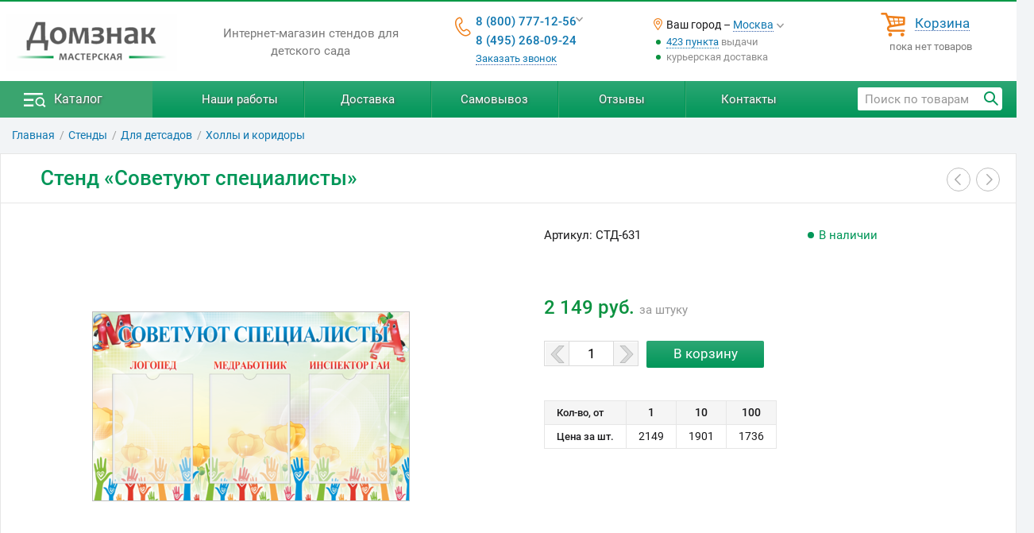

--- FILE ---
content_type: text/html; charset=utf-8
request_url: https://domznak.ru/p2419/stend-sovetuyut-specialisty/
body_size: 11508
content:
<!DOCTYPE html>
<html lang="ru">
<head>
<title>Стенд советуют специалисты: логопед, медработник, инспектор ГАИ</title>
<meta charset="UTF-8">
<meta name="viewport" content="width=device-width, initial-scale=1.0, maximum-scale=4.0">
<meta name="description" content="Купите стенд с советами специалистов: логопед, медработник и инспектор ГАИ. Интернет-магазин Домзнак предлагает изготовление стендов по оптимальной цене.">
<meta name="yandex-verification" content="635549ead6de0181" />
<style>
html{font-size:15.3px;}body{width:100%;color:rgb(26,26,28);border-top:2px solid #009846;font:normal 100% "Roboto",BlinkMacSystemFont,-apple-system,"Segoe UI",Helvetica,Arial,sans-serif;line-height:140%;}*{margin:0;padding:0;vertical-align:baseline;border:0;outline:0;box-sizing:border-box;}header,nav,main,footer,article{display:block;float:left;width:100%;}main{min-height:70vh;}h1{width:auto;font-size:24px;font-weight:500;color:#009658;padding:0;margin:0;text-align:left;box-sizing:border-box;}h2{width:auto;font-size:19px;font-weight:500;color:#009658;padding:0;margin:0;text-align:left;box-sizing:border-box;}h3{width:auto;font-size:17px;font-weight:500;text-transform:uppercase;padding:0;margin:0 0 8px 0;text-align:left;}table{width:100%;border-collapse:collapse;border-spacing:0;margin:0;padding:0;}table td{margin:0;padding:0;}th h1{text-align:left}div{box-sizing:border-box;}ul{width:100%;list-style:none;}li{text-align:left;}textarea{background:#fff;padding:5px 5px 5px 5px;line-height:110%;}p{text-align:left;padding:0;margin:0 0 17px 0;}b,strong{font-weight:500;}select{font-size:14px;padding-left:4px;background:#fff;}.width_c{padding-left:30px !important;padding-right:15px !important;}.width_cf{padding-left:0;padding-right:15px;}.width_cm{padding-left:30px !important;padding-right:15px !important;}.width_ca{padding-left:40px !important;padding-right:40px !important;}.fs_h{font-size:16px;}.fs_hh{font-size:18px;}.wrapp{float:left;width:100%;}.wrapp_w{float:left;width:100%;background:#fff;}.center{width:100%;max-width:1350px;margin:0 auto;}.cont_c{float:left;width:100%;}.cont_cw{float:left;width:100%;background:#fff;}.left_column{float:left;width:21%;min-height:650px;padding:0 10px 0 0;}.left_column>div{float:left;width:100%;min-height:650px;background:#fff;border:1px solid rgb(234,234,234);}.center_column{float:right;position:relative;width:79%;min-height:650px;padding:0 0 40px 0;background:#fff;border:1px solid rgb(234,234,234);text-align:left;}.center_column_full{float:left;position:relative;width:100%;height:100%;padding:0;text-align:left;}.gmenu{position:relative;float:left;z-index:101;width:100%;text-align:left;background:#019659;background:-webkit-linear-gradient(top,#2ca774,#019659);background:-o-linear-gradient(top,#2ca774,#019659);background:-moz-linear-gradient(top,#2ca774,#019659);background:linear-gradient(to bottom,#2ca774,#019659);}.gmenu .center{white-space:nowrap;}.logo{float:left;width:20%;height:100px;}.logo img{margin:19px auto 0 auto;}@media only screen and (max-width:1150px){.width_c{padding-left:15px !important;padding-right:15px !important;}.width_cm{padding-left:15px !important;padding-right:15px !important;}.left_column{display:none;}.center_column{float:left;width:100%;padding:0 0 20px 0;margin:0;}}@media only screen and (max-width:970px){.width_c{padding-left:25px !important;padding-right:15px !important;}.width_cf{padding-left:15px !important;padding-right:15px !important;}.width_cm{padding-left:25px !important;padding-right:15px !important;}.width_ca{padding-left:25px !important;padding-right:25px !important;}.gm_ico a{height:30px !important;}.footer_1{float:left;width:100%;text-align:center;}.footer_1 div{margin:0;}.footer_1 div div{width:100%;margin:0 0 5px 0;}.footer_2{float:left;width:100%;text-align:center;margin:10px 0 10px 0;}}@media only screen and (max-width:670px){body{font-size:15px;}.width_c{padding-left:15px !important;padding-right:5px !important;}.width_cm{padding-left:0 !important;padding-right:0 !important;}.width_ca{padding-left:20px !important;padding-right:15px !important;}h1{font-size:22px;line-height:120%;}h2{font-size:19px;}h3{font-size:17px;}.center_column{padding:0;}.fs_hh{font-size:16px;}.fs_h{font-size:14.6px;}}@media only screen and (max-width:480px){.width_c{padding-left:17px !important;padding-right:10px !important;}.width_ca{padding-left:15px !important;padding-right:15px !important;}}@media only screen and (max-width:330px){body{line-height:140%;font-size:95%;}}
</style>
<style type="text/css">
	.prod_slb_1 .slb_item {width:550px;}

	@media only screen and (max-width: 550px) {
		.prod_slb_1 .slb_item {width:94vw;}
	}</style>
<link rel="stylesheet" href="/css/style.css?mt=1718611864" media="all">
<link rel="stylesheet" href="/css/product.css?mt=1702971076" media="all">

<style>

@font-face {
	font-family: "dzico";
	src: url(/common/font/dzico.woff?mt=1699553559) format("woff");
	font-weight: normal;
	font-style: normal;
	font-display: swap;
}
@font-face {	/* cyrillic-ext */
	font-family: "Roboto";
	font-style: normal;
	font-weight: 400;
	font-display: swap;
	src: url(/common/font/roboto-400-ext.woff2) format("woff2");
	unicode-range: U+0460-052F, U+1C80-1C88, U+20B4, U+2DE0-2DFF, U+A640-A69F, U+FE2E-FE2F;
}

/* cyrillic */
@font-face {
	font-family: "Roboto";
	font-style: normal;
	font-weight: 400;
	font-display: swap;
	src: url(/common/font/roboto-400.woff2) format("woff2");
	unicode-range: U+0400-045F, U+0490-0491, U+04B0-04B1, U+2116;
}

/* latin-ext */
@font-face {
	font-family: "Roboto";
	font-style: normal;
	font-weight: 400;
	font-display: swap;
	src: url(/common/font/roboto-400-latin-ext.woff2) format("woff2");
	unicode-range: U+0100-024F, U+0259, U+1E00-1EFF, U+2020, U+20A0-20AB, U+20AD-20CF, U+2113, U+2C60-2C7F, U+A720-A7FF;
}
/* latin */
@font-face {
	font-family: "Roboto";
	font-style: normal;
	font-weight: 400;
	font-display: swap;
	src: url(/common/font/roboto-400-latin.woff2) format("woff2");
	unicode-range: U+0000-00FF, U+0131, U+0152-0153, U+02BB-02BC, U+02C6, U+02DA, U+02DC, U+2000-206F, U+2074, U+20AC, U+2122, U+2191, U+2193, U+2212, U+2215, U+FEFF, U+FFFD;
}

/* cyrillic-ext */
@font-face {
	font-family: "Roboto";
	font-style: normal;
	font-weight: 500;
	font-display: swap;
	src: url(/common/font/roboto-500-ext.woff2) format("woff2");
	unicode-range: U+0460-052F, U+1C80-1C88, U+20B4, U+2DE0-2DFF, U+A640-A69F, U+FE2E-FE2F;
}
/* cyrillic */
@font-face {
	font-family: "Roboto";
	font-style: normal;
	font-weight: 500;
	font-display: swap;
	src: url(/common/font/roboto-500.woff2) format("woff2");
	unicode-range: U+0400-045F, U+0490-0491, U+04B0-04B1, U+2116;
}


/* latin-ext */
@font-face {
	font-family: "Roboto";
	font-style: normal;
	font-weight: 500;
	font-display: swap;
	src: url(/common/font/roboto-500-latin-ext.woff2) format("woff2");
	unicode-range: U+0100-024F, U+0259, U+1E00-1EFF, U+2020, U+20A0-20AB, U+20AD-20CF, U+2113, U+2C60-2C7F, U+A720-A7FF;
}
/* latin */
@font-face {
	font-family: "Roboto";
	font-style: normal;
	font-weight: 500;
	font-display: swap;
	src: url(/common/font/roboto-500-latin.woff2) format("woff2");
	unicode-range: U+0000-00FF, U+0131, U+0152-0153, U+02BB-02BC, U+02C6, U+02DA, U+02DC, U+2000-206F, U+2074, U+20AC, U+2122, U+2191, U+2193, U+2212, U+2215, U+FEFF, U+FFFD;
}

/* cyrillic-ext */
@font-face {
	font-family: "Roboto";
	font-style: normal;
	font-weight: 700;
	font-display: swap;
	src: url(/common/font/roboto-700-ext.woff2) format("woff2");
	unicode-range: U+0460-052F, U+1C80-1C88, U+20B4, U+2DE0-2DFF, U+A640-A69F, U+FE2E-FE2F;
}
/* cyrillic */
@font-face {
	font-family: "Roboto";
	font-style: normal;
	font-weight: 700;
	font-display: swap;
	src: url(/common/font/roboto-700.woff2) format("woff2");
	unicode-range: U+0400-045F, U+0490-0491, U+04B0-04B1, U+2116;
}

/* latin-ext */
@font-face {
	font-family: "Roboto";
	font-style: normal;
	font-weight: 700;
	font-display: swap;
	src: url(/common/font/roboto-700-latin-ext.woff2) format("woff2");
	unicode-range: U+0100-024F, U+0259, U+1E00-1EFF, U+2020, U+20A0-20AB, U+20AD-20CF, U+2113, U+2C60-2C7F, U+A720-A7FF;
}
/* latin */
@font-face {
	font-family: "Roboto";
	font-style: normal;
	font-weight: 700;
	font-display: swap;
	src: url(/common/font/roboto-700-latin.woff2) format("woff2");
	unicode-range: U+0000-00FF, U+0131, U+0152-0153, U+02BB-02BC, U+02C6, U+02DA, U+02DC, U+2000-206F, U+2074, U+20AC, U+2122, U+2191, U+2193, U+2212, U+2215, U+FEFF, U+FFFD;
}
</style>
<script>var http_host="domznak.ru", page="product", min_order_total = 200, cc=0, countProducts=0, c={}, cpv=1, screen_w=0, city_id=162231;</script>
<script>
var total_price = 0;
	var imgs_m = new Array(), imgs_b = new Array(), prod_id = "2419";
	var bg="";
</script>
<link rel="icon" href="/favicon.ico" type="image/x-icon">
</head>
<body class="body_bg">
<header>
<div class="wrapp">

			<div class="head_new cont_c">

					<div class="center">
		

		<div class="head_logo">
			<a href="/" title="Перейти на Главную"><picture><source srcset="/img/id/6628/domznak-logo.webp 1x, /img/id/6628/domznak-logo@2x.webp 2x" type="image/webp"><img src="/img/id/6628/domznak-logo.png" srcset="/img/id/6628/domznak-logo.png 1x, /img/id/6628/domznak-logo@2x.png 2x"   width="216" height="72" data-img_id="6628"  alt="Домзнак - изготовление табличек"></picture></a>
		</div>


		<div class="head_txt">
			<div>Интернет-магазин стендов для детского сада</div>
		</div>


		<div class="head_tel">
			<div class="head_tel_w">
				<div class="head_tel_menu">
					<div class="head_tt"><a href="tel:+78007771256">8 (800) 777-12-56</a><a href="tel:+74952680924">8 (495) 268-09-24</a><a data-fancybox="back_call" data-type="ajax" data-modal="true" data-src="/html/back_call.php" href="javascript:;" class="dot head_bc">Заказать звонок</a> <i class="tel_cps"></i></div> 
					<div class="head_tm"><span>Пишите нам:</span><br><a href="mailto:info@domznak.ru">info@domznak.ru</a></div>
				</div>
			</div>
		</div>


		<div class="head_city">
			<div class="head_city_w">
				 <!--noindex-->
<div class="head_city_sel">Ваш город – <a id="main_select_city" data-fancybox="head-city-sel" data-type="ajax" href="javascript:;" data-src="/html/select_city.php?from=header" class="dot">Москва</a></div>
<div class="head_deliv_info">
	<div><a href="/samovyvoz/">423 пункта</a> выдачи</div><div>курьерская доставка</div></div>
<!--/noindex-->			</div>
		</div>


		<div class="head_cart">
			<div class="head_cart_w">
				<div class="head_cart_ico">
					<a href="/korzina/" class="dot">Корзина</a>
				</div>
				<div class="head_cart_c">
					пока нет товаров				</div>
			</div>
		</div>


	</div>
	</div>
</div>

<div class="wrapp">

			<div class="gmenu cont_c">
						<div class="center pos_relative">
			
			<div class="gm_menu_ico"><span></span><a href="/">Каталог</a></div>
			<div class="gm_info">
				<div class="menu_mob"></div>
				<ul>
					<li><a href="/foto/">Наши работы</a></li>
					<li><a href="/dostavka/">Доставка</a></li>
					<li><a href="/samovyvoz/">Самовывоз</a></li>
					<li><a href="/otzyvy/">Отзывы</a></li>
					<li><a href="/contacts/">Контакты</a></li>
				</ul>
			</div>
			<div class="gm_search">
				<div>
					<div>
						<input type="search" id="search_txt" class="search_txt" placeholder="Поиск по товарам" autocomplete="off" value="">
					</div>
					<div><span class="search_but" onclick="search()"></span></div>
				</div>
			</div>
			<div class="gm_mob_ico">
				<a class="cart_ico" href="/korzina/">&nbsp;</a>
				<a class="search_ico" href="/poisk/">&nbsp;</a>
				<a class="location_ico" data-fancybox="mobi-head-city-sel" data-type="ajax" href="javascript:;" data-src="/html/select_city.php?from=header_mobi">&nbsp;</a>
			</div>


		</div>
	</div>

</div>
</header><main>
<div class="wrap">
	<div class="center">
		<div class="breadcrumb cont_c">
			<ol itemscope itemtype="http://schema.org/BreadcrumbList"><li itemscope itemprop="itemListElement" itemtype="http://schema.org/ListItem"><a href="/" class="pageNav_h" itemprop="item"><span itemprop="name">Главная</span></a><meta itemprop="position" content="1"></li>
<li itemscope itemprop="itemListElement" itemtype="http://schema.org/ListItem"><a href="/informacionnye-stendy/" itemprop="item"><span itemprop="name">Стенды</span></a><meta itemprop="position" content="2"></li>

<li itemscope itemprop="itemListElement" itemtype="http://schema.org/ListItem"><a href="/c218/стенды-для-детского-сада/" itemprop="item"><span itemprop="name">Для детсадов</span></a><meta itemprop="position" content="3"></li>

<li itemscope itemprop="itemListElement" itemtype="http://schema.org/ListItem"><a href="/c273/stendy-holly-koridory-v-detskom-sadu/" itemprop="item"><span itemprop="name">Холлы и коридоры</span></a><meta itemprop="position" content="4"></li>
</ol>
		</div>
	</div>
</div>
<div class="center_column_full"><div class="prod prod_1c" itemscope itemtype="http://schema.org/Product">
<div class="wrapp">
<div class="center">

	<div class="cont_c">

		<div class="prod_head width_p">
			<div itemprop="name"><h1>Стенд «Советуют специалисты»</h1></div>
			<div class="prod_nav"><span data-href="/p2363/информационный-стенд-права-детей/" class="nav_prod prev" title="Предыдущий товар"></span><span data-href="/p2421/stend-uroki-vezhlivosti/" class="nav_prod next" title="Следующий товар"></span></div>
		</div>

		<div class="prod_body">

			<div class="prod_left">
				
<div id="prod_slb" class="prod_slb_1 slb_" style="max-width:550px;">
<div class="slb_block" style="padding: 0 0 80% 0;">
	<div class="slb_line"><div class="slb_item" ><a href="/2419/stend2419-b.png" itemprop="image" data-fancybox="prod_img"><picture><source srcset="/catalog/2419/stend2419.webp 1x, /catalog/2419/stend2419@2x.webp 2x" type="image/webp"><img src="/catalog/2419/stend2419.png" srcset="/catalog/2419/stend2419.png 1x, /catalog/2419/stend2419@2x.png 2x"  itemprop="image"  width="400" height="239" alt="Стенд советуют специалисты"></picture></a></div></div>
</div>
</div>											</div>

			<div class="prod_right">

	<div class="offers" itemprop="offers" itemscope itemtype="http://schema.org/Offer">
		
		<form id="prod_opt_f" method="POST" action="/korzina/">

		<div class="sku">
			<div>Артикул: <span itemprop="sku">СТД-631</span>			
				<div class="avail avail_yes"><i></i>В наличии</div>				<link itemprop="availability" href="http://schema.org/InStock">
			</div>
		</div>
<div class="prod_sel_opt"><table></table><input type="hidden" name="size" id="2419-size" value="50x90"><input type="hidden" name="vari" id="2419-vari" value="пвх"><input type="hidden" name="op_1" id="2419-op1" value="3640"><input type="hidden" name="op_2" id="2419-op2" value="ламин"></div>		<div class="prod_price">
			<div id="2419-price" class="priceDisplay">2 149 руб. <span>за штуку</span></div>
		</div>

		<div class="atc">
			
<div id="2419-prod_qty" class="prod_qty">
	<span data-d="m"></span>
		<input type="text" name="qty" data-min="1" data-step="1" value="1" maxlength="5">
	<span data-d="p"></span>
</div>
<input type="submit" class="add_to_cart not_added" id="2419-atc" value="В корзину">
		</div>

		<div class="discount"><table><tr><td>Кол-во, от</td><th>1<small>+</small></th><th>10<small>+</small></th><th>100<small>+</small></th></tr><tr><td>Цена за шт.</td><td>2149</td><td>1901</td><td>1736</td></tr></table></div>
		<meta itemprop="price" content="2149">
		<meta itemprop="priceCurrency" content="RUB">
		<meta itemprop="sku" content="СТД-631">
		<input type="hidden" id="prod_id" name="prod_id" value="2419">

		</form>

	</div>

</div>



		</div>

	</div>

</div>
</div><div class="wrapp prod_tab tab_1c">
	<div class="center">
		<div class="cont_c">
			<div>
				<div class="tab_m tabs_new cont_c">
					
<ul><li class="tabli_a" id="tab_desc"><a href="#desc">Описание</a></li><li  id="tab_delivery"><a href="#delivery">Доставка и оплата</a></li><li  id="tab_warrantly"><a href="#warrantly">Гарантия</a></li></ul>
				</div>
			</div>
		</div>
	</div>
</div>


<div class="wrapp prod_tab tab_1c">
	<div class="center">
		<div class="tab_c cont_cw">
			<div id="tab_desc_c" ><div itemprop="description">
	<div class="prod_new_desc">
<div class="width_p prod_desc_1"><p>Разместите на стенде «Советуют специалисты» советы логопеда, медработника и инспектора ГАИ. Донесите до воспитанников детского сада всю важную информацию, которая касается их здоровья, развития речи, правил поведения на дороге. Расположите информационные материалы в прозрачных пластиковых карманах. Благодаря яркому дизайну и контрастному заголовку этот стенд привлечет внимание всех детей и их родителей.</p></div>

<div class="sect width_p">
	<div class="prod_param_desc dl_zebra param_dl">
<div class="title">Характеристики</div>
<div class="param_cont"><dl><dt><span>Материал основы</span></dt><dd>Пластик ПВХ (4-5 мм)</dd><dt><span>Размер стенда</span></dt><dd>50x90 см</dd><dt><span>Карманы</span></dt><dd>3 кармана A4</dd><dt><span>Изображение</span></dt><dd>Полноцветная фотопечать с разрешением 1440 dpi</dd></dl></div>

</div>
</div>
	</div>
</div>
</div><div id="tab_delivery_c" class="nd"><div class="tab_deliver width_p">

<h3>Доставка</h3>
<article class="tab_deliv_1">
<ul>
	<li>Курьером до вашего дома или учреждения;</li>
	<li>В пункт выдачи заказов курьерской службы;</li>
	<li>До терминала транспортной компании вашего города;</li>
	<li>До ближайшего отделения Почты России;</li>
	<li>Срок доставки от 2-х дней.</li>
</ul>
<p>Товар доставляется в надёжной упаковке исключающей повреждения.</p>
</article>

<article class="tab_deliv_2">
<h3>Оплата</h3>
<ul>
	<li>Наличными при получении (только при доставке курьером);</li>
	<li>Безналичный расчёт;</li>
	<li>Банковская карта, Яндекс-деньги (после подтверждения заказа).</li>
</ul>
</article>

</div></div><div id="tab_warrantly_c" class="nd"><div class="tab_warr width_p">

<div class="sect">
<h3>Наши гарантии</h3>
<ul>
<li>100% поставка оплаченного товара;</li>
<li>100% обмен товара в случае выявления брака;</li>
<li>ни одного отрицательного отзыва;</li>
<li>нам 19 лет и для нас важна репутация.</li>
</ul>
</div>

<div class="sect">
<p>Мы дорожим отношением с Клиентами и крайне лояльно относимся к вопросам обмена/возврата товара.</p>
<p>Перед отправкой все изделия проходят проверку качества и тщательно упаковываются.</p>
<p>После получения заказа Вам необходимо проверить его на количество и качество. При расхождении с заявкой или выявлении брака – написать нам письмо на admin@domznak.ru или позвонить по телефону +7 (800) 777-12-56.</p>
<p>Возврат товара осуществляется в полном соответствии с законодательством РФ, включая Закон о Правах Потребителя.</p>
</div>

</div></div>		</div>
	</div>
</div><div class="wrapp">
	<div class="center">
		<div class="cont_c">
			
		<div class="similar_sect">
			<div class="h2 ">Рекомендуем посмотреть</div>
			<div class="similar_box">
				<div class="similar slr"><div><div class="slr_line"><div class="pb_similar">
	<a href="/c74/tablichki-na-doma-s-adresom/" class="pb_similar_a">
		<picture><source srcset="/img/cat/74/tablichki-na-doma-figurnye.webp 1x, /img/cat/74/tablichki-na-doma-figurnye@2x.webp 2x" type="image/webp"><img src="/img/cat/74/tablichki-na-doma-figurnye.png" srcset="/img/cat/74/tablichki-na-doma-figurnye.png 1x, /img/cat/74/tablichki-na-doma-figurnye@2x.png 2x"   width="200" height="150" data-img_id="6529"  alt="Фигурные таблички на дом"></picture>	</a>

	<div class="pb_similar_desc"><a href="/c74/tablichki-na-doma-s-adresom/" class="dot">Таблички на дома с адресом</a></div>
</div><div class="pb_similar">
	<a href="/c42/tablichki-na-dom/" class="pb_similar_a">
		<picture><source srcset="/img/cat/42/tablichka-na-dom.webp 1x, /img/cat/42/tablichka-na-dom@2x.webp 2x" type="image/webp"><img src="/img/cat/42/tablichka-na-dom.png" srcset="/img/cat/42/tablichka-na-dom.png 1x, /img/cat/42/tablichka-na-dom@2x.png 2x"   width="200" height="150" data-img_id="5841"  alt="Таблички на дом"></picture>	</a>

	<div class="pb_similar_desc"><a href="/c42/tablichki-na-dom/" class="dot">Таблички на дом «Стандарт»</a></div>
</div><div class="pb_similar">
	<a href="/c196/vintazhnye-metallicheskie-tablichki-na-dom/" class="pb_similar_a">
		<picture><source srcset="/img/cat/196/vintazhnye-tablichki.webp 1x, /img/cat/196/vintazhnye-tablichki@2x.webp 2x" type="image/webp"><img src="/img/cat/196/vintazhnye-tablichki.jpg" srcset="/img/cat/196/vintazhnye-tablichki.jpg 1x, /img/cat/196/vintazhnye-tablichki@2x.jpg 2x"   width="200" height="150" data-img_id="3661"  alt="Винтажные таблички"></picture>	</a>

	<div class="pb_similar_desc"><a href="/c196/vintazhnye-metallicheskie-tablichki-na-dom/" class="dot">Винтажные таблички на дом из металла</a></div>
</div><div class="pb_similar">
	<a href="/c109/крепёж-столбы-для-установки-табличек/" class="pb_similar_a">
		<img src="/catalog/categories/krepezhi.jpg" srcset="/catalog/categories/krepezhi.jpg 1x"   width="165" height="124" alt="Крепеж и столбы">	</a>

	<div class="pb_similar_desc"><a href="/c109/крепёж-столбы-для-установки-табличек/" class="dot">Крепёж и столбы для установки табличек</a></div>
</div><div class="pb_similar">
	<a href="/znaki-bezopasnosti/evakuatsionnye/" class="pb_similar_a">
		<picture><source srcset="/img/cat/15/Evakuasiya.webp 1x, /img/cat/15/Evakuasiya@2x.webp 2x" type="image/webp"><img src="/img/cat/15/Evakuasiya.jpg" srcset="/img/cat/15/Evakuasiya.jpg 1x, /img/cat/15/Evakuasiya@2x.jpg 2x"   width="200" height="150" data-img_id="4926"  alt="Эвакуационные знаки"></picture>	</a>

	<div class="pb_similar_desc"><a href="/znaki-bezopasnosti/evakuatsionnye/" class="dot">Эвакуационные знаки безопасности</a></div>
</div><div class="pb_similar">
	<a href="/znaki-bezopasnosti/preduprezhdayuschie/" class="pb_similar_a">
		<picture><source srcset="/img/cat/17/Preduprejday.webp 1x, /img/cat/17/Preduprejday@2x.webp 2x" type="image/webp"><img src="/img/cat/17/Preduprejday.jpg" srcset="/img/cat/17/Preduprejday.jpg 1x, /img/cat/17/Preduprejday@2x.jpg 2x"   width="200" height="150" data-img_id="4928"  alt="Предупреждающие знаки"></picture>	</a>

	<div class="pb_similar_desc"><a href="/znaki-bezopasnosti/preduprezhdayuschie/" class="dot">Предупреждающие знаки безопасности</a></div>
</div><div class="pb_similar">
	<a href="/dorozhnye-znaki/zapreshchayushchie/" class="pb_similar_a">
		<picture><source srcset="/img/cat/130/zapret-znak.webp 1x, /img/cat/130/zapret-znak@2x.webp 2x" type="image/webp"><img src="/img/cat/130/zapret-znak.png" srcset="/img/cat/130/zapret-znak.png 1x, /img/cat/130/zapret-znak@2x.png 2x"   width="200" height="150" data-img_id="3682"  alt="Запрещающие знаки"></picture>	</a>

	<div class="pb_similar_desc"><a href="/dorozhnye-znaki/zapreshchayushchie/" class="dot">Запрещающие дорожные знаки</a></div>
</div><div class="pb_similar">
	<a href="/znaki-bezopasnosti/pozharnye/gost/" class="pb_similar_a">
		<picture><source srcset="/img/cat/306/po-gostu.webp 1x, /img/cat/306/po-gostu@2x.webp 2x" type="image/webp"><img src="/img/cat/306/po-gostu.png" srcset="/img/cat/306/po-gostu.png 1x, /img/cat/306/po-gostu@2x.png 2x"   width="200" height="150" data-img_id="6446"  alt="Знаки пожарной безопасности по ГОСТ"></picture>	</a>

	<div class="pb_similar_desc"><a href="/znaki-bezopasnosti/pozharnye/gost/" class="dot">Знаки пожарной безопасности по ГОСТ</a></div>
</div><div class="pb_similar">
	<a href="/zhkh/tablichki-na-podezdy/" class="pb_similar_a">
		<picture><source srcset="/img/cat/6/podiezd.webp 1x, /img/cat/6/podiezd@2x.webp 2x" type="image/webp"><img src="/img/cat/6/podiezd.png" srcset="/img/cat/6/podiezd.png 1x, /img/cat/6/podiezd@2x.png 2x"   width="200" height="150" data-img_id="3693"  alt="Таблички на подъезды"></picture>	</a>

	<div class="pb_similar_desc"><a href="/zhkh/tablichki-na-podezdy/" class="dot">Таблички на подъезды, таблички номера подъездов и квартир</a></div>
</div><div class="pb_similar">
	<a href="/tablichki/kpp-vorota-shlagbaum/" class="pb_similar_a">
		<picture><source srcset="/img/cat/23/kpp-tablichka.webp 1x, /img/cat/23/kpp-tablichka@2x.webp 2x" type="image/webp"><img src="/img/cat/23/kpp-tablichka.png" srcset="/img/cat/23/kpp-tablichka.png 1x, /img/cat/23/kpp-tablichka@2x.png 2x"   width="200" height="150" data-img_id="3701"  alt="КПП -  Автоматические ворота - Шлагбаум таблички"></picture>	</a>

	<div class="pb_similar_desc"><a href="/tablichki/kpp-vorota-shlagbaum/" class="dot">Таблички для КПП, автоматических ворот, шлагбаумов</a></div>
</div><div class="pb_similar">
	<a href="/dorozhnye-znaki/zapreta-parkovki/" class="pb_similar_a">
		<picture><source srcset="/img/cat/7/zapret-parking.webp 1x, /img/cat/7/zapret-parking@2x.webp 2x" type="image/webp"><img src="/img/cat/7/zapret-parking.png" srcset="/img/cat/7/zapret-parking.png 1x, /img/cat/7/zapret-parking@2x.png 2x"   width="200" height="150" data-img_id="3677"  alt="Знаки запрета парковки"></picture>	</a>

	<div class="pb_similar_desc"><a href="/dorozhnye-znaki/zapreta-parkovki/" class="dot">Знаки запрета парковки и стоянки</a></div>
</div><div class="pb_similar">
	<a href="/c12/световые-домовые-знаки/" class="pb_similar_a">
		<picture><source srcset="/img/cat/12/svetovye-znaki.webp 1x, /img/cat/12/svetovye-znaki@2x.webp 2x" type="image/webp"><img src="/img/cat/12/svetovye-znaki.png" srcset="/img/cat/12/svetovye-znaki.png 1x, /img/cat/12/svetovye-znaki@2x.png 2x"   width="200" height="150" data-img_id="6541"  alt="Световые (светодиодные) энергосберегающие домовые знаки"></picture>	</a>

	<div class="pb_similar_desc"><a href="/c12/световые-домовые-знаки/" class="dot">Световые энергосберегающие домовые знаки</a></div>
</div></div></div></div>
			</div>
		</div>		</div>
	</div>
</div>

</div><div class="dn"><div class="left_column">
	<div>
		<div class="menu_dt menu">
			<ul class="ml1" ><li><a href="/adresnye-tablichki-na-dom/"><span class="konstabl"></span><span>Конструктор табличек</span></a><li><a href="/c42/tablichki-na-dom/"><span class="tablnadom"></span><span>Таблички на дом</span></a><li><a href="/c74/tablichki-na-doma-s-adresom/"><span class="figutabl"></span><span>Фигурные таблички</span></a><li><a href="/c196/vintazhnye-metallicheskie-tablichki-na-dom/"><span class="vinttabl"></span><span>Винтажные таблички</span></a><li><a href="/c119/domovye-tablichki/"><span class="znakpre"></span><span>Знаки «Премиум»</span></a><li><a href="/c86/домовые-знаки-ретро/"><span class="vstilret"></span><span>В стиле «Ретро»</span></a><li><a href="/c12/световые-домовые-знаки/"><span class="svetznak"></span><span>Световые знаки</span></a><li class="mex"><a href="/tablichki/" class="shevr"><span class="mexp infotabl"></span><span>Информационные таблички</span></a><ul class="ml2" ><li><a href="/tablichki/videonabljudenie/"><span class=""></span><span>Ведётся видеонаблюдение</span></a><li><a href="/tablichki/ohrany/"><span class=""></span><span>Охрана</span></a><li><a href="/tablichki/sobljudajte-chistotu/"><span class=""></span><span>Соблюдайте чистоту</span></a><li><a href="/tablichki/kpp-vorota-shlagbaum/"><span class=""></span><span>КПП - Ворота - Шлагбаум</span></a><li><a href="/tablichki/ne-vhodit/"><span class=""></span><span>Не входить</span></a><li><a href="/tablichki/ne-kurit/"><span class=""></span><span>Не курить</span></a><li><a href="/tablichki/ostorozhno-zlaya-sobaka/"><span class=""></span><span>Осторожно злая собака</span></a><li class="mex"><a href="/c20/таблички/" class="shevr"><span class="mexp "></span><span>Разные таблички</span></a><ul class="ml3" ><li><a href="/c418/разные/"><span class=""></span><span>Разные</span></a><li><a href="/c304/tablichki-pravila-polzovaniya/"><span class=""></span><span>Правила пользования</span></a><li><a href="/c188/reklamnye-tablichki/"><span class=""></span><span>Рекламные</span></a><li><a href="/c202/tablichki-naklejki-koronavirus/"><span class=""></span><span>Таблички covid-19</span></a><li><a href="/trafarety/"><span class=""></span><span>Трафареты</span></a></ul><li><a href="/c310/suvenirnye-tablichki/"><span class=""></span><span>Сувенирные таблички</span></a><li><a href="/tablichki/tekhno/"><span class=""></span><span>Серия Техно</span></a></ul><li class="mex"><a href="/tablichki-na-dveri/" class="shevr"><span class="mexp tablnadver"></span><span>Таблички на дверь</span></a><ul class="ml2" ><li><a href="/tablichki-na-dveri/nomera/"><span class=""></span><span>Номера кабинетов</span></a><li><a href="/tablichki-na-dveri/tualeta/"><span class=""></span><span>Таблички «Туалет»</span></a><li><a href="/tablichki-na-dveri/kabinetov/"><span class=""></span><span>На двери кабинетов</span></a><li><a href="/c164/таблички-на-двери-кабинетов-школы/"><span class=""></span><span>Для школ</span></a></ul><li class="mex"><a href="/zhkh/" class="shevr"><span class="mexp dlyazhkhisnt"></span><span>Для ЖКХ и СНТ</span></a><ul class="ml2" ><li><a href="/zhkh/tablichki-na-podezdy/"><span class=""></span><span>Таблички на подъезды</span></a><li class="mex"><a href="/zhkh/navigacionnye-tablichki/" class="shevr"><span class="mexp "></span><span>Навигационные таблички</span></a><ul class="ml3" ><li><a href="/zhkh/navigacionnye-tablichki/standart/"><span class=""></span><span>Серия «Стандарт»</span></a><li><a href="/zhkh/navigacionnye-tablichki/verona/"><span class=""></span><span>Серия «Верона»</span></a><li><a href="/zhkh/navigacionnye-tablichki/klassik/"><span class=""></span><span>Серия «Классик»</span></a><li><a href="/zhkh/navigacionnye-tablichki/baget/"><span class=""></span><span>Серия «Багет»</span></a></ul><li><a href="/c204/таблички-с-номером-на-дверь-квартиры/"><span class=""></span><span>Номера квартир</span></a><li><a href="/zhkh/vygul-sobak/"><span class=""></span><span>Выгул собак запрещён</span></a><li><a href="/zhkh/ploshchadki/"><span class=""></span><span>Территория, двор, площадка</span></a><li><a href="/zhkh/parkovka/"><span class=""></span><span>Парковка, движение</span></a><li><a href="/zhkh/chistota/"><span class=""></span><span>Чистота, благоустройство</span></a><li><a href="/c194/plan-skhemy-uchastkov-snt/"><span class=""></span><span>Схемы СНТ</span></a><li><a href="/zhkh/snt/"><span class=""></span><span>Таблички для СНТ</span></a><li><a href="/zhkh/tablichki-na-zdaniya/"><span class=""></span><span>Энергоэффективности</span></a><li><a href="/c282/tablichki-ostorozhno-skhod-snega-s-kryshi/"><span class=""></span><span>Сход снега с крыши</span></a><li><a href="/zhkh/stroitelnye-shchity/"><span class=""></span><span>Для стройки</span></a></ul><li class="mex"><a href="/znaki-bezopasnosti/" class="shevr"><span class="mexp znakbezo"></span><span>Знаки безопасности</span></a><ul class="ml2" ><li class="mex"><a href="/znaki-bezopasnosti/pozharnye/" class="shevr"><span class="mexp "></span><span>Пожарные</span></a><ul class="ml3" ><li><a href="/znaki-bezopasnosti/pozharnye/gost/"><span class=""></span><span>по ГОСТу</span></a><li><a href="/c307/znaki-pozharnogo-vodoema/"><span class=""></span><span>Пожарный водоем</span></a><li><a href="/znaki-bezopasnosti/pozharnye/gidranty/"><span class=""></span><span>Пожарный гидрант</span></a></ul><li class="mex"><a href="/c197/znaki-gaz/" class="shevr"><span class="mexp "></span><span>Знаки газ</span></a><ul class="ml3" ><li><a href="/c375/znaki-gazoprovoda/"><span class=""></span><span>Знак газопровода</span></a><li><a href="/c376/tablichki-ogneopasno-gaz/"><span class=""></span><span>Огнеопасно газ</span></a><li><a href="/c377/оznaki-ohrannaya-zona-gazoprovoda/"><span class=""></span><span>Охранная зона</span></a><li><a href="/c378/znaki-dlya-gazovoj-kotelnoj/"><span class=""></span><span>Котельная</span></a></ul><li><a href="/znaki-bezopasnosti/evakuatsionnye/"><span class=""></span><span>Эвакуационные</span></a><li><a href="/znaki-bezopasnosti/zapreschajuschie/"><span class=""></span><span>Запрещающие</span></a><li><a href="/znaki-bezopasnosti/preduprezhdayuschie/"><span class=""></span><span>Предупреждающие</span></a><li><a href="/znaki-bezopasnosti/predpisyvajuschie/"><span class=""></span><span>Предписывающие</span></a><li><a href="/znaki-bezopasnosti/meditsinskie/"><span class=""></span><span>Медицинские</span></a><li class="mex"><a href="/znaki-bezopasnosti/elektrobezopasnosti/" class="shevr"><span class="mexp "></span><span>Электробезопасности</span></a><ul class="ml3" ><li><a href="/znaki-bezopasnosti/elektrobezopasnosti/zazemleniya/"><span class=""></span><span>Заземления</span></a><li><a href="/znaki-bezopasnosti/elektrobezopasnosti/transformator/"><span class=""></span><span>Трансформатор</span></a><li><a href="/znaki-bezopasnosti/elektrobezopasnosti/gost/"><span class=""></span><span>ГОСТ</span></a></ul><li class="mex"><a href="/znaki-bezopasnosti/tablichki/" class="shevr"><span class="mexp "></span><span>Комбинированные знаки</span></a><ul class="ml3" ><li><a href="/znaki-bezopasnosti/tablichki/zapreshchayushchie/"><span class=""></span><span>Запрещающие</span></a><li><a href="/znaki-bezopasnosti/tablichki/ehvakuacionnye/"><span class=""></span><span>Эвакуационные</span></a><li><a href="/znaki-bezopasnosti/tablichki/pozharnye-tablichki/"><span class=""></span><span>Пожарные</span></a><li><a href="/znaki-bezopasnosti/tablichki/preduprezhdayushchie/"><span class=""></span><span>Предупреждающие</span></a><li><a href="/znaki-bezopasnosti/tablichki/predpisyvayushchie/"><span class=""></span><span>Предписывающие</span></a><li><a href="/znaki-bezopasnosti/tablichki/ehlektrobezopasnosti/"><span class=""></span><span>Электробезопасности</span></a></ul><li><a href="/znaki-bezopasnosti/ohrannaya-zona-kabelya/"><span class=""></span><span>Таблички Охранной зоны кабеля</span></a><li class="mex"><a href="/znaki-bezopasnosti/avtotransport/" class="shevr"><span class="mexp "></span><span>Для автотранспорта</span></a><ul class="ml3" ><li><a href="/c277/знаки-дети/"><span class=""></span><span>Знаки Дети</span></a></ul><li><a href="/c210/знаки-ответственный-за-безопасность/"><span class=""></span><span>Ответственности</span></a><li><a href="/c231/знаки-категорий-помещений/"><span class=""></span><span>Помещения</span></a><li><a href="/znaki-bezopasnosti/na-vodoemah/"><span class=""></span><span>На водоемах</span></a><li><a href="/znaki-bezopasnosti/avarijnye-svetilniki/"><span class=""></span><span>Аварийные светильники</span></a></ul><li class="mex"><a href="/dorozhnye-znaki/" class="shevr"><span class="mexp doroznak"></span><span>Дорожные знаки</span></a><ul class="ml2" ><li><a href="/dorozhnye-znaki/zapreta-parkovki/"><span class=""></span><span>Запрет парковки</span></a><li><a href="/dorozhnye-znaki/parkovki/"><span class=""></span><span>Парковка</span></a><li><a href="/dorozhnye-znaki/reklamnye-nestandartnye-znaki/"><span class=""></span><span>Нестандартные</span></a><li><a href="/dorozhnye-znaki/preduprezhdayushchie/"><span class=""></span><span>Предупреждающие</span></a><li><a href="/dorozhnye-znaki/servisa/"><span class=""></span><span>Сервиса</span></a><li><a href="/dorozhnye-znaki/zapreshchayushchie/"><span class=""></span><span>Запрещающие</span></a><li><a href="/dorozhnye-znaki/prioriteta/"><span class=""></span><span>Приоритета</span></a><li><a href="/dorozhnye-znaki/osobyh-predpisanij/"><span class=""></span><span>Предписаний</span></a><li><a href="/dorozhnye-znaki/informacionnye/"><span class=""></span><span>Информационные</span></a><li><a href="/dorozhnye-znaki/dopolnitelnoj-informacii/"><span class=""></span><span>Дополнительные</span></a></ul><li class="mex"><a href="/magazinam/" class="shevr"><span class="mexp dlyamaga"></span><span>Для магазинов</span></a><ul class="ml2" ><li><a href="/magazinam/tablichki-rezhim-raboty/"><span class=""></span><span>Режим работы</span></a><li><a href="/magazinam/tablichki-otkryto-zakryto/"><span class=""></span><span>Открыто-Закрыто</span></a><li><a href="/magazinam/nastolnye-tablichki/"><span class=""></span><span>Настольные таблички</span></a><li><a href="/c116/таблички-с-надписями-для-магазинов/"><span class=""></span><span>Таблички</span></a><li><a href="/magazinam/shtendery/"><span class=""></span><span>Штендеры</span></a><li><a href="/c276/таблички-на-пол-купить/"><span class=""></span><span>Таблички на пол</span></a><li><a href="/c252/номерки-для-гардероба/"><span class=""></span><span>Номерки</span></a><li><a href="/magazinam/bannery/"><span class=""></span><span>Баннеры</span></a></ul><li class="mex"><a href="/informacionnye-stendy/" class="shevr"><span class="mexm sten"></span><span>Стенды</span></a><ul class="ml2" style="display:block;"><li><a href="/informacionnye-stendy/ulichnye/"><span class=""></span><span>Уличные с дверцей</span></a><li><a href="/c225/stend-informaciya/"><span class=""></span><span>Стенды «Информация»</span></a><li class="mex"><a href="/c218/стенды-для-детского-сада/" class="shevr"><span class="mexm "></span><span>Для детсадов</span></a><ul class="ml3" style="display:block;"><li><a href="/c228/stendy-dlya-detskih-risunkov-podelok/"><span class=""></span><span>Для рисунков</span></a><li><a href="/c271/stendy-dlya-roditelej-v-detskom-sadu/"><span class=""></span><span>Для родителей</span></a><li><a href="/c266/stendy-sovety-psihologa-v-detskom-sadu/"><span class=""></span><span>Психолог</span></a><li><a href="/c265/stendy-logopeda/"><span class=""></span><span>Логопед</span></a><li><a href="/c232/stendy-dlya-gruppy-detsada/"><span class=""></span><span>Наша группа</span></a><li><a href="/c229/stendy-spiski-dlya-detskogo-sada/"><span class=""></span><span>Списки</span></a><li><a href="/c233/stendy-dlya-stolovoj-detskogo-sada/"><span class=""></span><span>Для столовой</span></a><li><a href="/c267/stendy-s-pozdravleniyami-dlya-detskogo-sada/"><span class=""></span><span>Поздравления</span></a><li><a href="/c234/stendy-dlya-medkabineta/"><span class=""></span><span>Медкабинет</span></a><li><a href="/c273/stendy-holly-koridory-v-detskom-sadu/" class="ml_a"><span class=""></span><span>Холлы и коридоры</span></a><li><a href="/c208/tablichki-dlya-detskogo-sada/"><span class=""></span><span>Таблички и вывески</span></a><li><a href="/c274/ростомеры-детские-на-стену/"><span class=""></span><span>Ростомеры</span></a></ul><li class="mex"><a href="/informacionnye-stendy/shkola/" class="shevr"><span class="mexp "></span><span>Для школы</span></a><ul class="ml3" ><li><a href="/informacionnye-stendy/shkola/kabinet-biologii/"><span class=""></span><span>Биология</span></a><li><a href="/informacionnye-stendy/shkola/kabinet-informatiki/"><span class=""></span><span>Информатика</span></a><li><a href="/informacionnye-stendy/shkola/kabinet-literatury/"><span class=""></span><span>Литература</span></a><li><a href="/informacionnye-stendy/shkola/kabinet-geografii/"><span class=""></span><span>География</span></a></ul><li><a href="/c243/стенды-для-магазина/"><span class=""></span><span>Для магазина</span></a><li><a href="/c220/stendy-po-ohrane-truda/"><span class=""></span><span>Охрана труда</span></a><li><a href="/c226/пробковые-стенды/"><span class=""></span><span>Пробковые</span></a></ul><li class="mex"><a href="/naklejki/" class="shevr"><span class="mexp nakl"></span><span>Наклейки</span></a><ul class="ml2" ><li><a href="/naklejki/ne-kurit/"><span class=""></span><span>Не курить</span></a><li><a href="/naklejki/videonabljudenie/"><span class=""></span><span>Видеонаблюдение</span></a><li><a href="/naklejki/ohrana/"><span class=""></span><span>Охрана</span></a><li><a href="/naklejki/na-dver/"><span class=""></span><span>На дверь</span></a><li><a href="/naklejki/dlya-magazinov/"><span class=""></span><span>Для магазинов</span></a><li><a href="/naklejki/naklejki-na-zakaz/"><span class=""></span><span>Разные</span></a><li><a href="/c148/наклейки-на-машину/"><span class=""></span><span>На машину</span></a></ul><li><a href="/c109/крепёж-столбы-для-установки-табличек/"><span class="stojkrep"></span><span>Стойки, крепёж</span></a></ul>		</div>
		
<div class="slb_left_menu slb_block">
	<div class="slb_line"><div class="slb_item slb_dostavka">
<div class="slb_dost_img"></div>
</div><div class="slb_item slb_pay">
<div class="slb_pay_img"></div>
</div><div class="slb_item slb_portal">
<div class="slb_portal_img"></div>
<span>Вы можете приобрести<br> нашу продукцию через<br> Портал поставщиков</span>
</div></div>
</div>		<div class="lmenu_tel"></div>
	</div>
</div></div></div></main><footer class="wrapp footer">
	<div class="center">
		<div class="cont_c">
			<div class="footer_left">
				<div class="footer_tel">Тел.: <a href="tel:+78007771256">8 (800) 777-12-56</a>, <a href="tel:+74952680924">8 (495) 268-09-24</a></div>
				<div>Эл.почта: <a href="mailto:" class="dot">info@domznak.ru</a></div>
				<div><a href="/contacts/" class="dot">контактная информация</a></div>
			</div>
			<div class="footer_center">
				Copyright © 2008-2026 <a href="/" style="margin: 0 0 0 7px; text-decoration:none; color:rgb(48,48,48);">Домзнак — Изготовление табличек и домовых знаков</a>
			</div>
			<div class="footer_right">
				<div class="footer_ico">
					<a class="footer_ico_vk" href="https://vk.com/domznakru" target="_blank">&nbsp;</a>
				</div>
			</div>
		</div>
	</div>
	<div class="currs">1</div>
</footer><link rel="stylesheet" href="/common/js/fancybox/dist/jquery.fancybox.css">
<script src="/common/js/jquery-3.5.1.min.js?mt=1691687945"></script>
<script src="/common/js/fancybox/dist/jquery.fancybox.min.js"></script>
<script src="/js/script.js?mt=1701154090"></script>
<script src="/js/origin/product.js?mt=1698605215"></script>
<script>
$(document).ready(
function(){
$('.prod_ico').slideblock({'arrow_class':'', 'qtb':5}); $('#prod_slb').slidebar({"prod_slb":"1","arrow_class":"arrow_white"});$('.similar').slideblock({'arrow_class':'', 'qtb':5}); $('.slb_left_menu').slidebar({"dot":"1"});
});
</script>
<!-- Yandex.Metrika counter --> <script type="text/javascript" > (function (d, w, c) { (w[c] = w[c] || []).push(function() { try { w.yaCounter14508625 = new Ya.Metrika({ id:14508625, clickmap:true, trackLinks:true, accurateTrackBounce:true }); } catch(e) { } }); var n = d.getElementsByTagName("script")[0], x = "https://mc.yandex.ru/metrika/watch.js", s = d.createElement("script"), f = function () { n.parentNode.insertBefore(s, n); }; for (var i = 0; i < document.scripts.length; i++) { if (document.scripts[i].src === x) { return; } } s.type = "text/javascript"; s.async = true; s.src = x; if (w.opera == "[object Opera]") { d.addEventListener("DOMContentLoaded", f, false); } else { f(); } })(document, window, "yandex_metrika_callbacks"); </script> <noscript><div><img src="https://mc.yandex.ru/watch/14508625" style="position:absolute; left:-9999px;" alt="" /></div></noscript> <!-- /Yandex.Metrika counter --><div class="city_confirm">
<div>
	<i></i>
	<div class="cco_city_name">Ваш город Москва?</div>
	<div><a class="cco_yes" href="javascript:;">Да, всё верно</a> <a class="cco_select" data-fancybox="win" data-type="ajax" href="javascript:;" data-src="/html/select_city.php?from=mobile_start">Выбрать город</a></div>
</div>
</div>
</body>
</html>

--- FILE ---
content_type: text/css
request_url: https://domznak.ru/css/style.css?mt=1718611864
body_size: 8413
content:
a{color:#0f77b0;outline:none;}a:hover{color:#ff5c00;}img{border:0;outline:none;user-select:none;}input{font-family:'Roboto';}input[type=text]{background:#fff;font-size:100%;}.body_bg{background:#F2F4F6;}.body_bgg{background:#F2F4F6;}.body_bgw{background:#fff;}*::before,*::after{-webkit-box-sizing:border-box;-moz-box-sizing:border-box;-ms-box-sizing:border-box;box-sizing:border-box;}.pos_relative{position:relative;}.dot{text-decoration:none;border-bottom:1px dotted #2F5DA7;}.dot:hover{border-bottom:1px dotted #018CBC;}.span_a{font-size:12px;color:#2F5DA7;cursor:pointer;text-decoration:underline;}.span_a:hover{color:#ff5c00;}.dzico{font-family:'dzico' !important;-webkit-font-smoothing:antialiased;-moz-osx-font-smoothing:grayscale;}.dn{display:none !important;}.nd{display:none !important;}.underline{text-decoration:underline;}.h1{float:left;width:100%;padding:25px 5px 25px 24px;}#menu_help_panel{float:left;position:relative;top:15px;width:16.5%;}.menu_help a{display:block;float:left;width:98%;padding:9px 0 9px 13px;text-align:left;border-left:3px solid transparent;border-bottom:1px solid rgb(230,230,230);text-decoration:none;cursor:pointer;}.menu_help li a:hover{color:#009658;border-left:3px solid #3AA56F;}.menu_help ul{margin:20px 0 0 0;padding:0;}.menu_help ul li{margin:0 0 0 15px;}.menu_help ul li:last-child a{border-bottom:0;}.mh_item_a{background:rgb(255,244,215);color:#444;}.head_new{background:#fff;}.head_new>div{display:table;width:100%;height:100px;line-height:100px;}.head_new>div>div{border:0px solid rgb(240,240,240);}.head_logo{display:table-cell;width:18%;text-align:center;vertical-align:middle;}.head_logo a{display:inline-block;text-align:center;vertical-align:middle;line-height:0;}.head_logo img{display:block;height:auto;max-width:100%;}.head_txt{display:table-cell;font-size:15px;text-align:center;vertical-align:middle;}.head_txt div{display:inline-block;width:100%;max-width:230px;line-height:22px;vertical-align:middle;color:rgb(120,120,120);}.head_tel{display:table-cell;width:18%;padding:0 0 0 15px;display:table-cell;text-align:center;vertical-align:middle;}.head_tel_w{display:inline-block;position:relative;vertical-align:middle;width:152px;height:70px;line-height:100%;}.head_tel_w:before{position:absolute;top:16px;left:-26px;z-index:2;content:'\e908';line-height:0;color:#EF7F1A;font-size:24px;font-family:'dzico';-webkit-font-smoothing:antialiased;-moz-osx-font-smoothing:grayscale;}.head_tel_menu{float:left;height:auto;}.head_tel_menu_s{position:absolute;top:-11px;left:-20px;z-index:102;padding:10px 7px 14px 19px;background:#fff;height:auto;background:#fff;text-align:left;box-shadow:0 4px 15px rgba(0,0,0,0.2);border:1px solid rgb(220,220,220);border-radius:6px;}.head_tel_menu div{float:left;width:100%;}.head_tt{position:relative;float:left;user-select:none;}.head_tt a{display:block;float:left;font-size:15px;line-height:120%;margin:0;padding:0;text-decoration:none;margin-bottom:6px;}.head_tt a:hover{color:#2F5DA7;}.head_tt a:not(.head_bc){font-weight:500;}.tel_cps{position:absolute;top:4.5px;left:126px;display:block;width:10px;height:10px;line-height:0;text-align:left;line-height:0;font-style:normal;}.tel_cps:before{content:'\e900';font-family:'dzico';color:rgb(150,150,150);font-size:6px;-webkit-font-smoothing:antialiased;-moz-osx-font-smoothing:grayscale;cursor:pointer;;}.tel_cps:hover:before{color:#ff5c00;}.head_tt .head_bc{font-size:13px;}.head_tm{display:none;margin:14px 0 0 0;font-size:13px;line-height:130%;}.head_tm a{text-decoration:none;font-size:13px;}.head_tel_menu_s .head_tm{display:block;}.head_city{display:table-cell;width:22%;text-align:center;vertical-align:middle;}.head_city_w{display:inline-block;width:210px;padding:5px;line-height:100%;text-align:left;vertical-align:middle;}.head_city_w div{float:left;width:100%;line-height:100%;}.head_city_sel{position:relative;padding:0 0 0 16px;font-size:14px;white-space:nowrap;overflow:visible;}.head_city_sel:before{position:absolute;top:-0.5px;left:0;content:'\e909';font-family:'dzico';color:#EF7F1A;font-size:15px;-webkit-font-smoothing:antialiased;-moz-osx-font-smoothing:grayscale;}.head_city_sel a{position:relative;}.head_city_sel a:after{position:absolute;top:2px;right:-13.5px;content:'\e900';color:rgb(150,150,150);font-size:6px;font-family:'dzico';-webkit-font-smoothing:antialiased;-moz-osx-font-smoothing:grayscale;}.head_city_sel a:hover:after{color:#ff5c00;}.head_deliv_info{padding:5px 0 0 0;font-size:13px;color:rgb(140,140,140);}.head_deliv_info div{position:relative;padding:2px 0 2px 16px;line-height:120%;}.head_deliv_info div:before{position:absolute;top:7px;left:3px;content:' ';width:6px;height:6px;border-radius:3px;background:#0C9240;}.head_deliv_info div a{border-bottom:1px dotted #0f77b0;text-decoration:none;}.head_deliv_info div a:hover{text-decoration:none;border-color:#ff5c00;}.head_cart{display:table-cell;width:17%;text-align:center;vertical-align:middle;}.head_cart_w{display:inline-block;width:140px;margin:9px 0 0 0;line-height:100%;vertical-align:top;text-align:center;}.head_cart_ico{position:relative;float:left;width:100%;line-height:40px;height:40px;padding:10px 0 0 50px;}.head_cart_ico:before{position:absolute;top:0;left:0;display:block;width:45px;height:40px;vertical-align:top;content:'\e902';font-size:30px;font-family:'dzico';vertical-align:top;color:#EF7F1A;-webkit-font-smoothing:antialiased;-moz-osx-font-smoothing:grayscale;}.head_cart_ico a{display:inline-block;float:left;line-height:100%;font-size:17px;}.head_cart_c{display:block;float:left;width:100%;font-size:13px;color:rgb(120,120,120);}.head_cart_c a{display:inline-block;margin:3px 0 0 0;color:#059B60;font-size:13px;border-bottom:1px dotted #2F5DA7;text-decoration:none;}.head_cart_c a:hover{color:#ff5c00;}.city_confirm{display:none;}.gm_menu_ico{float:left;width:15%;background:#3AA56F;}.gm_info{float:left;width:67%;}.gm_search{}.gm_menu_ico:hover{background:#37A26C;}.gm_menu_ico a{position:relative;display:block;line-height:46px;color:rgb(253,253,253);font-size:16px;text-shadow:rgb(80,80,80)1px 1px 3px;text-decoration:none;}.gm_menu_ico a:hover{text-decoration:none;}.gm_menu_ico span{display:block;float:left;width:30px;height:24px;margin:14px 8px 0 30px;color:#fff;color:#fff;cursor:pointer;}.gm_menu_ico span:after{content:'\e92f';font-size:18px;font-weight:400;font-family:'dzico';-webkit-font-smoothing:antialiased;-moz-osx-font-smoothing:grayscale;}.gm_info>ul{padding:0;margin:0 auto;width:100%;max-width:800px;height:100%;white-space:nowrap;text-align:center;list-style:none !important;}.gm_info>ul li{display:inline-block;width:20%;height:100%;line-height:46px;margin:0;margin-right:-4px;padding:0;border-left:1px solid #3DA570;border-right:1px solid #009658;text-align:center;}.gm_info>ul li:first-child{border:0;border-right:1px solid #009658;}.gm_info>ul li:last-child{border:0;border-left:1px solid #3DA570;}.gm_info>ul a{display:block;margin:0 auto;color:rgb(253,253,253);text-decoration:none;text-shadow:rgb(80,80,80)1px 1px 3px;}.gm_info>ul a:hover{text-decoration:underline;}.gm_search input[type=search]{position:absolute;top:8px;right:20px;height:29px;width:180px;padding:0 0 0 9px;font-size:14px;background:#fff;border:0;border-radius:2px;-webkit-appearance:textfield;outline:none;}.gm_search .search_but{position:absolute;display:block;top:8px;right:18px;width:28px;height:29px;line-height:29px;text-align:center;background:#fff;border-radius:4px;cursor:pointer;}.gm_search .search_but:after{content:'\e904';font-family:'dzico';font-size:18px;color:#009658;-webkit-font-smoothing:antialiased;-moz-osx-font-smoothing:grayscale;}.gm_search .search_but:hover:after{color:#ff5c00;}.gm_menu_search{display:none;}.gm_city{display:none;}.gm_tel{display:none;}.gm_mob_ico{position:relative;display:none;float:right;height:44px;margin:0 15px 0 0;}.gm_mob_ico a{position:relative;display:block;float:right;width:44px;height:100% !important;border-right:1px solid #009658;border-left:1px solid #3DA570;text-decoration:none;}.gm_mob_ico a:first-child{border-right:0;}.gm_mob_ico a:last-child{border-left:0;}.gm_mob_ico a:before{position:absolute;font-family:'dzico';color:#fff;-webkit-font-smoothing:antialiased;-moz-osx-font-smoothing:grayscale;}.gm_mob_ico a.location_ico:before{top:11.5px;left:12px;content:'\e909';font-size:22px;}.gm_mob_ico a.search_ico:before{top:11px;left:12px;content:'\e903';font-size:20px;}.gm_mob_ico a.cart_ico:before{top:11px;left:10px;content:'\e902';font-size:23px;}.menu_dt{float:left;width:100%;padding:15px 3px 50px 3px;}.menu_dt ul{display:block;float:left;width:100%;padding:0 0 5px 0;list-style:none;}.menu_dt ul ul{display:none;padding:0 0 10px 0;}.menu_dt ul li{float:left;width:100%;}.menu_dt ul li a{display:table;float:left;width:100%;padding-left:2px;line-height:120%;color:rgb(50,50,50);text-decoration:none;}.menu_dt ul li a:hover{background-color:rgb(229,243,255);color:#444;}.menu_dt .ml1 li>a{padding:9px 7px 9px 14px;color:rgb(15,119,176);font-size:15px;font-weight:500;}.menu_dt .ml2 li>a{padding:6px 4px 6px 29px;font-size:14.8px;font-weight:400;color:rgb(80,80,80);text-transform:none;}.menu_dt .ml3 li>a{padding:5px 4px 5px 43px;font-size:14px;color:rgb(110,110,110);}.menu_dt ul li span{display:table-cell;border-collapse:collapse;}.menu_dt ul li span:first-child{width:18px;height:100%;padding:0;color:#029759;font-size:20px;vertical-align:top;line-height:12.5px;text-align:left;}.menu_dt ul li span:first-child:before{font-size:10px;font-family:'dzico';-webkit-font-smoothing:antialiased;-moz-osx-font-smoothing:grayscale;}.menu_dt ul li a:hover span:first-child{color:#EF7F1A;}.menu_dt span.mexp{}.menu_dt span.mexp:before{content:'\e928';}.menu_dt span.mexm:before{content:'\e927'}.menu_dt .ml_a{color:#444;background:rgb(255,244,215);}.menu_dt .ml_a_nopublish{color:rgb(180,180,180)!important;}.menu_mob{display:none;position:absolute;z-index:101;top:45px;left:0;float:left;width:320px;border:1px solid rgb(180,180,180);background:#fff;}.menu_mob ul ul ul{display:none;position:static;}.menu_mob ul li{}.menu_mob ul li a{display:flex;flex-direction:row;justify-content:left;white-space:nowrap;width:100%;padding-left:2px;line-height:120%;text-decoration:none;}.menu_mob .ml1{position:relative;display:block;float:left;width:100%;padding:20px 0 25px 0;}.menu_mob .ml2{display:none;position:absolute;top:0;left:318px;width:400px;padding:20px 0 25px 0;height:100%;border:1px solid rgb(248,248,248);overflow-y:auto;background:rgb(250,250,250);box-shadow:inset 3px 0 12px rgba(0,0,0,.08);}.menu_mob .ml3{padding-top:10px;padding-bottom:10px;}.menu_mob .ml1 li>a{position:relative;padding:8px 7px 8px 24px;color:#0f77b0;font-size:15px;font-weight:500;color:rgb(90,90,90);}.menu_mob .ml1 .shevr:before{position:absolute;content:'\e91a';top:13px;right:15px;font-size:12px;color:rgb(200,200,200);font-family:'dzico';-webkit-font-smoothing:antialiased;-moz-osx-font-smoothing:grayscale;}.menu_mob .ml1 .shevr:hover:before{color:#ff5c00;}.menu_mob .ml1 li>a:hover{background-color:rgb(229,243,255);color:#444;}.menu_mob .ml2 li>a{padding:7px 4px 7px 50px;font-size:15px;font-weight:400;color:rgb(50,50,50);text-transform:none;}.menu_mob .ml2 li>a:hover{background:none;text-decoration:underline;}.menu_mob .ml3 li>a{padding:6px 4px 6px 50px;font-size:14px;line-height:18px;color:rgb(80,80,80);}.menu_mob ul li span{font-display:block;margin:auto 0;}.menu_mob .ml1 li a>span:first-child{display:none;width:26px;height:26px;margin-right:22px;line-height:26px;font-size:20px;text-align:center;color:#029759;margin:0 10px 0 0;font-family:'dzico';-webkit-font-smoothing:antialiased;-moz-osx-font-smoothing:grayscale;}.menu_mob .ml2 li a>span:first-child{display:block;position:relative;width:16px;height:16px;line-height:15px;font-size:8px;font-weight:normal;padding:0;line-height:0;color:#029759;text-align:left;border-radius:2px;}.menu_mob .ml2 li a>span:first-child:before{position:absolute;top:7.4px;left:3px;font-family:'dzico';-webkit-font-smoothing:antialiased;-moz-osx-font-smoothing:grayscale;}.menu_mob .ml2 .shevr:before{display:none;}.menu_mob .ml2 span.mexp{border:1px solid #029759;}.menu_mob .ml2 span.mexm{border:1px solid #029759;}.menu_mob .ml2 span.mexp:before{content:'\e928';}.menu_mob .ml2 span.mexm:before{content:'\e927';}.menu_mob .ml2 span.mexp:hover{background:#ff5c00;border:1px solid #ff5c00;color:#fff;}.menu_mob .ml2 span.mexm:hover{background:#ff5c00;border:1px solid #ff5c00;color:#fff;}.menu_mob .ml2_h .ml_a{color:#444;}.menu_mob .ml2_h{padding:0 7px 7px 0;}.menu_mob .ml2_h a{text-transform:uppercase !important;font-weight:500 !important;}.menu_mob .ml2_h a:hover{text-decoration:underline;}.menu_mob .konstabl:before{content:'\e929';}.menu_mob .domoznak:before{content:'\e92a';}.menu_mob .infotabl:before{content:'\e92b';}.menu_mob .dlyazhkhisnt:before{content:'\e92c';}.menu_mob .znakbezo:before{content:'\e92d';}.menu_mob .doroznak:before{content:'\e92e';}.breadcrumb{float:left;width:100%;min-height:30px;padding:12px 0 12px 15px;font-size:14px;color:rgb(145,145,145);user-select:none;}.breadcrumb ol{list-style:none;}.breadcrumb li{display:inline-block;float:left;padding:0;margin:0;}.breadcrumb a{font-size:14px;text-decoration:none;}.breadcrumb a:hover{text-decoration:underline;}.breadcrumb li+li:before{display:inline-block;content:'/';color:rgb(160,160,160);font-size:14px;padding:0 5px 0 6px;}.breadcrumb li+li:last-child():before{content:'+' !important;}.breadcrumb div{float:left;margin-right:5px;}.mainPageCat{display:-webkit-box;display:-webkit-flex;display:-ms-flexbox;display:flex;-webkit-box-orient:horizontal;-webkit-box-direction:normal;-webkit-flex-direction:row;-ms-flex-direction:row;flex-direction:row;-webkit-box-pack:justify;-webkit-justify-content:space-between;-ms-flex-pack:justify;justify-content:space-between;-webkit-flex-wrap:wrap;-ms-flex-wrap:wrap;flex-wrap:wrap;padding:0 0 50px 0;}.mainPageCat a{display:flex;flex-direction:column;width:25%;text-decoration:none;padding:8px 8px 8px 8px;margin:0 0 20px 0;line-height:110%;font-size:15px;font-weight:500;text-align:center;border:1px solid transparent;}.mainPageCat a:hover{border:1px solid rgb(215,215,215);}.mainPageCat img{display:block;width:100%;max-width:220px;height:auto;margin:0 auto 12px auto;}.main_h1{text-align:center;margin:30px 0 40px 0;}.advant{float:left;width:100%;margin:50px 0 50px 0;}.advant ul{float:left;width:100%;list-style:none;padding:0;margin:0;}.advant li{float:left;width:25%;padding:0;margin:30px 0 0 0 !important;text-align:center;}.advant img{max-width:100%;}.advant span{display:block;width:100%;font-size:17px;margin:15px 0 10px 0;color:#0C9240;}.advant p{font-size:12px;margin:0 15px 0 15px;text-align:center;line-height:15px;}.advant_h2{float:left;width:100%;padding:6px 0 7px 20px;margin:0;background:rgb(245,245,245);color:#0C9240;text-align:left;font-size:17px;font:normal 1.22rem Tahoma,sans-serif;}.loader{display:none;position:absolute;width:24px;height:24px;background:url(/common/image/load.gif)center center no-repeat;}.check_loader{top:-35px;left:49%;}.advant_main{float:left;width:100%;padding:30px 0 40px 0;background:#F0F3F6;}.advant_main .h2{float:left;width:100%;text-align:center;}.advant_main h2{text-align:center;margin:0 0 40px 0;font-size:26px;}.advant_main li{position:relative;display:block;float:left;width:33.3%;min-height:100px;padding:0 20px 0 75px;}.advant_main h3{text-transform:none;padding:0;margin:0 0 5px 0;font-size:1.2rem;}.advant_main p{padding:0;margin:0;line-height:120%;font-size:14px;}.advant_main .ico:before{position:absolute;font-family:'dzico';color:#009658;-webkit-font-smoothing:antialiased;-moz-osx-font-smoothing:grayscale;}.advant_main .ico_proizv:before{content:'\e91b';top:22px;left:13px;font-size:50px;}.advant_main .ico_nestand:before{content:'\e91c';top:16px;left:6px;font-size:50px;}.advant_main .ico_dostavka:before{content:'\e91d';top:22px;left:6px;font-size:43px;}.advant_main .ico_skidki:before{content:'\e91e';top:18px;left:7px;font-size:49px;}.advant_main .ico_garant:before{content:'\e91f';top:20px;left:8px;font-size:46px;}.advant_main .ico_oplata:before{content:'\e920';top:22px;left:6px;font-size:47px;}.advant_main .ico_narynke:before{content:'\e922';top:18px;left:8px;font-size:48px;}.advant_main .ico_klient:before{content:'\e921';top:20px;left:9px;font-size:43px;}.advant_main .ico_ceny:before{content:'\e923';top:22px;left:12px;font-size:55px;}.footer{position:relative;padding:30px 0 40px 0;margin:34px 0 0 0;background:#495057;color:#E3E3E3;}.footer a{text-align:left;font-size:14px;color:#E3E3E3 !important;}.footer_left{float:left;width:25%;text-align:left}.footer_left div{margin:0 0 0 20px;}.footer_center{float:left;width:55%;text-align:center;}.footer_right{float:left;width:20%;text-align:left;}.footer_ico{width:150px;height:42px;margin:0 auto;text-align:center;}.footer_ico a{display:inline-block;width:37px;height:36px;margin:0 3px 0 0;background-size:auto 100%;text-decoration:none;white-space:nowrap;}.footer_ico_vk{background:url(/images/ico-social.png)-39px 0 no-repeat;}.footer_ico_inst{background:url(/images/ico-social.png)0 0 no-repeat;}.footer_ico_you{background:url(/images/ico-social.png)-78px 0 no-repeat;}.footer_tel a{text-decoration:none;color:inherit;}.footer .currs{position:absolute;left:25px;bottom:0;color:rgb(120,120,120);font-size:14px;}.video_ico{position:absolute;z-index:10;display:block;text-align:center;vertical-align:top;top:0;bottom:0;left:0;right:0;margin:auto;padding:0;cursor:pointer;}.video_ico:before{content:'\e934';font-family:'dzico';font-weight:400;font-style:normal;color:#fff;-webkit-font-smoothing:antialiased;-moz-osx-font-smoothing:grayscale;}.slr{position:relative;z-index:11;width:100%;max-width:100%;}.slr>div{position:relative;z-index:10;float:left;width:100%;height:100%;text-align:left;padding:0;white-space:nowrap;overflow:hidden;}.slr_line{position:absolute;display:flex;flex-wrap:nowrap;align-content:flex-start;flex-direction:row;z-index:1;top:0;left:0;width:auto;height:100%;margin:0 !important;padding:0 !important;list-style-type:none;text-align:left;white-space:nowrap;}.slr_line img{align-self:center;max-width:100%;height:auto;}.slr_line li{display:inline-block;height:100%;}.slr_item{display:inline-block;height:100%;}.slr_item:last-child{margin-right:0;}.slr_arr{display:block;font-style:normal;position:absolute;z-index:25;opacity:.8;text-align:center;background:#fff;color:rgb(50,50,50);cursor:pointer;}.slr_arr:hover{opacity:.9;}.slr_arr_r{}.slr_arr_r:before{content:'\e913';font-family:'dzico';-webkit-font-smoothing:antialiased;-moz-osx-font-smoothing:grayscale;}.slr_arr_l{display:none;}.slr_arr_l:before{content:'\e912';font-family:'dzico';-webkit-font-smoothing:antialiased;-moz-osx-font-smoothing:grayscale;}.const_fg{float:left;width:100%;margin:5px 0 10px 0;}.fg{float:left;width:100%;}.fg_w{width:100%;}.fg_h{height:100%;}.fg .cont{float:left;width:100%;}.fg .item{position:relative;display:inline-block;float:left;overflow:hidden;}.fg .item img{position:absolute;left:50%;top:50%;transform:translateY(-50%)translateX(-50%)scale(1);}.fg_cat{float:left;width:100%;padding:90px 0 50px 0;}.fg_cat .h{float:left;width:100%;margin:0 0 10px 0;}.fg_cat .h h2{font-size:22px;color:#0C9240;}.fg_cat .cont{float:left;width:100%;padding:15px 0;text-align:left;}.fg_cat .item{width:24.2%;max-width:240px;margin-bottom:5px;text-align:center;}.fg_cat .item img{width:auto;height:auto;max-width:100%;}.fg_cat .item:before{content:'';position:relative;display:block;padding-bottom:70%;}.fg_cat .item:nth-child(4n){margin-left:5px;}.fg_cat .item:nth-child(4n+2){margin-left:5px;}.fg_cat .item:nth-child(4n+3){margin-left:5px;}.pagination{float:left;width:100%;}.pagination .pages{float:left;width:100%;text-align:center;}.pagination .pages a{display:inline-block;text-align:center;text-decoration:none;user-select:none;cursor:pointer;}.pagination .pages a:hover{}.pagination .pages span{display:inline-block;text-align:center;user-select:none;}.pagination .type_sq a{margin:12px 12px 0 0;width:40px;height:40px;line-height:40px;font-weight:500;background:rgb(245,245,245);color:rgb(40,40,40);border-radius:4px;}.pagination .type_sq a:hover{background:rgb(230,230,230);}.pagination .type_sq span{margin:10px 12px 0 0;width:40px;height:40px;line-height:40px;font-weight:500;border-radius:4px;}.pagination .type_sq span.curr_page{background:#3373C4;color:#fff;}.pagination .type_sq span.dots{background:rgb(245,245,245);color:rgb(110,110,110);cursor:default;}.pagination .type_sq .prev:after{content:'←';font-weight:500;font-size:17px;color:rgb(110,110,110);}.pagination .type_sq .next:after{content:'→';font-weight:500;font-size:17px;color:rgb(110,110,110);}.pagination .type_ci a{position:relative;vertical-align:middle;color:rgb(30,30,30);margin:10px 1px 0 0;width:40px;height:40px;line-height:40px;font-weight:500;border-radius:20px;}.pagination .type_ci a:hover{background:rgb(247,247,247);}.pagination .type_ci a:before{position:absolute;line-height:0;font-size:13px;color:rgb(150,150,150);font-weight:500;font-family:'dzico';-webkit-font-smoothing:antialiased;-moz-osx-font-smoothing:grayscale;}.pagination .type_ci a:hover:before{color:rgb(30,30,30);}.pagination .type_ci span{margin:10px 1px 0 0;vertical-align:middle;width:40px;height:40px;line-height:40px;font-weight:500;border-radius:20px;}.pagination .type_ci span.curr_page{background:#FFEBA0;color:#000;}.pagination .type_ci span.dots{background:rgb(245,245,245);color:rgb(110,110,110);cursor:default;}.pagination .type_ci .prev:before{top:21px;left:14px;content:'\e905';}.pagination .type_ci .next:before{top:21px;left:17px;content:'\e91a';}.pages_nav{float:left;width:100%;}.pages_nav ul{display:flex;flex-wrap:wrap;width:auto;margin:0 auto;list-style:none;}.pages_nav li{display:inline-flex;float:none;}.pages_nav li a{display:inline-block;width:36px;height:36px;font-size:16px;color:#000;border-radius:18px;line-height:36px;margin:0 4px 0 0;text-decoration:none;text-align:center;}.pages_nav li a:hover{background:rgb(247,247,247);}.pages_nav_a{background:#FFEBA0 !important;}.pages_nav_pn{position:relative;background:none;}.pages_nav_pn:before{position:absolute;top:center;color:rgb(180,180,180);font-family:'dzico';font-size:14px !important;-webkit-font-smoothing:antialiased;-moz-osx-font-smoothing:grayscale;}.pages_nav_prev:before{content:'\e905';left:12px;}.pages_nav_next:before{content:'\e91a';left:center;}.desc_title{font-weight:500;font-size:18px;color:#0C9240;margin:0 0 10px 0;}.desc_advant{list-style:none;margin:12px 0 0 0;padding:0 0 0 10px;}.desc_advant li{padding:4px 0 7px 23px;margin:0;background:url(/images/gal.png)0 7px no-repeat;}.mats_ul{float:left;width:95%;margin:10px 0 15px 0;padding:0;}.mats_ul li{margin:0 0 18px 0;padding:0;}.map_pvz{float:left;background:url(/common/image/ajax-loader.gif)center center no-repeat;border:1px solid rgb(220,220,220);}.i_pvz_list_box .map_pvz{}.w_city_sel{width:100%;max-width:500px !important;text-align:left;padding:30px !important;}.w_city_sel input[type=text]{width:100%;height:36px;line-height:36px;padding:0 0 0 8px;border:2px solid rgb(180,180,180);}.w_city_sel input[type=text]:focus{outline:none;}.w_city_sel div{float:left;width:100%;}.w_city_sel_1{margin:0 0 20px 0;}.w_city_sel_2{position:relative;margin:0 20px 0 0;}.w_city_sel_3{margin:15px 20px 0 0;color:rgb(140,140,140);font-size:13px;}.w_city_sel_3 a{display:inline-block;margin:0 0 0 10px;font-size:13px;}.w_city_search_but{position:absolute;top:0;right:0;display:block;width:30px;height:36px;line-height:36px;color:rgb(160,160,160);text-align:left;font-size:20px;cursor:pointer;font-family:'dzico';-webkit-font-smoothing:antialiased;-moz-osx-font-smoothing:grayscale;}.w_city_search_but:before{content:'\e903';}.w_city_search_but:hover{color:rgb(100,100,100);}.w_city_pregress{position:absolute;top:0;right:34px;display:none;width:36px;height:36px;background:url(/common/image/load.gif)center center no-repeat;text-align:center;cursor:progress;}.w_cities{position:absolute;z-index:100;display:none;float:left;background:#fff;width:auto;min-width:260px !important;max-width:500px;max-height:230px;border:2px solid orange;overflow:auto;}.w_cities div{float:left;width:100%;padding:6px 5px 6px 10px;line-height:17px;margin:0;cursor:pointer;}.w_cities i{color:rgb(160,160,160);font-size:13px;font-style:normal;}.w_cities_hover{background:#FFEBA0;}#totop{position:fixed;display:none;right:4%;bottom:2%;width:40px;height:40px;background:rgb(100,100,100)url(/images/totop.png)no-repeat;opacity:0.35;border-radius:3px;cursor:pointer;}#totop:hover{opacity:0.5;}.slb_block{display:flex;position:relative;overflow:hidden;flex-direction:row;}.slb_line{position:absolute;z-index:100;display:flex;flex-direction:row;flex-wrap:nowrap;white-space:nowrap;width:auto;height:100%;}.slb_item{display:inline-block;width:100%;height:100%;margin:0;padding:0;}.slb_item .slb_item_a{display:flex;flex-direction:row;justify-content:center;height:100%;max-height:100%;}.slb_item picture{display:flex;width:100%;height:100%;max-height:100%;}.slb_item img{align-self:center;width:auto;max-width:100%;height:auto;max-height:100%;margin:auto;}.slb_arr{position:absolute;z-index:102;font-family:'dzico';-webkit-font-smoothing:antialiased;-moz-osx-font-smoothing:grayscale;cursor:pointer;}.slb_dot{position:absolute;bottom:0;z-index:102;display:flex;flex-direction:row;justify-content:center;width:100%;list-style:none;}.slb_dot li{display:block;}.slb_left_menu{width:200px;height:320px;border:1px solid rgb(230,230,230);margin:20px 0 20px 15px;text-align:center;}.slb_left_menu .slb_dot{margin:0;padding:0;height:36px;}.slb_left_menu .slb_dot li{width:12px;height:12px;margin:10px 5px 0 5px;background:#0C9240;border-radius:6px;border:1px solid #fff;}.slb_left_menu .slb_dot_li{opacity:.4;}.slb_left_menu .slb_dot_li_a{opacity:.84;}.slb_left_menu li:hover{cursor:pointer;opacity:.6;}.deburg_info{position:absolute;top:10px;right:10px;width:200px;font-size:13px;}.deburg_info td{text-align:left;padding:2px;}.page404{width:100%;margin:100px 0 300px 0;padding:15px;}.page404 div{max-width:500px;padding:15px;margin:0 auto;border:1px dashed rgb(238,171,160);width:100%;background:rgb(253,245,243);text-align:center;}.page404 h1{display:inline-block;width:100%;text-align:center;margin:0 0 10px 0;}.tooltip{display:inline-block;width:24px;height:24px;border-radius:12px;margin-left:5px;background:rgb(210,210,210);line-height:24px;text-align:center;vertical-align:middle;font-style:normal;cursor:pointer;text-decoration:none;}.tooltip:before{content:'?';font-size:14px;font-weight:bold;color:#fff;}.fg_cat .load_cont{}.upload_cont{float:left;width:100%;text-align:center;padding:10px 0 0 0;user-select:none;}.upload_cont_but{position:relative;display:inline-block;width:300px;height:40px;line-height:38px;margin:0 auto;font-weight:500;color:#EF7F1A;border:1px solid #EF7F1A;border-radius:4px;cursor:pointer;}.upload_cont_but:hover{border-color:red;}.upload_cont_but_a{opacity:.8;}.video_cont{float:left;width:100%;margin:0 0 50px 0;}.video_cont .video{width:100%;margin:0 auto;width:100%;max-width:804px;}.video_cont .video .video_c .iframe{position:relative;float:none;width:100%;margin:0 auto;}.video_cont .video .video_c .iframe iframe{position:absolute;top:0;left:0;max-width:100%;height:100%;padding:0;margin:0;border-width:0;outline-width:0;}@media only screen and (max-width:1150px){#menu_help_panel{float:left;top:0;width:100%;padding:0 0 0 10px !important;margin:0 !important;}.menu_help{float:left;width:100%;padding:10px;margin:5px 0 0 0;}.menu_help ul{display:flex;padding:0 !important;margin:0 !important;}.menu_help li{margin:0 !important;}.menu_help ul li:last-child a{border:1px solid rgb(230,230,230);}.menu_help a{display:block;float:left;font-size:12px;margin:0 8px 8px 0;padding:5px 12px;border-radius:5px;width:auto;border:1px solid rgb(230,230,230);}.menu_help li a:hover{color:inherit;border:1px solid rgb(230,230,230);}.mh_item_a{border:1px solid rgb(230,230,230)!important;}.head_logo{width:20%;}.head_tel{width:27%;}.head_city{width:27%;}.head_cart{display:none;}.gm_mob_ico .cart_ico{position:relative;}.gm_mob_ico .cart_ico span{position:absolute;top:-6px;right:-4px;display:block;color:#fff;background:orangeRed;padding:0 6px;width:auto;min-width:20px;height:20px;line-height:20px;border-radius:10px;text-align:center;font-size:11.5px;opacity:.9}.gm_mob_ico .cart_ico a{display:block;}.gm_mob_ico{display:block;}.gm_search{position:absolute;z-index:-100;display:none;float:left;top:46px;left:0;width:100%;padding:14px 10px 15px 20px;background:rgb(160,160,160);opacity:0.96;}.gm_search>div{position:relative;float:left;width:100%;}.gm_search div div:first-child{float:left;width:100%;max-width:400px;}.gm_search div div:last-child{float:left;width:auto;}.gm_search input[type=search]{float:left;position:static;width:100%;height:32px;}.gm_search .search_but{position:static;float:left;width:70px;height:32px;line-height:31px;margin:0 auto 0 10px;background:#ff5c00;color:#fff;text-align:center;border:1px solid rgb(230,230,230);border-radius:2px;}.gm_search .search_but:before{content:'Найти';text-align:center;color:#fff;}.gm_search .search_but:after{display:none;}.advant_main{width:100%;padding:50px 0 25px 10px;}.advant_main li{width:50%;}.advant_main h2{font-size:24px;}}@media only screen and (min-width:970px){.city_confirm{display:none;}.slb_portal{width:200px;height:300px;}.slb_portal div{width:100%;}.slb_portal_img{margin:0 auto;width:200px;height:160px;background:url(/img/slidebar/lmenuslide.png)-400px 0 no-repeat;}.slb_portal span{font-weight:500;line-height:130%;color:#008DD2;font-size:0.96rem;}.slb_dostavka{width:200px;height:300px;}.slb_dostavka div{width:100%;}.slb_dost_img{margin:0 auto;width:200px;height:251px;background:url(/img/slidebar/lmenuslide.png)0 0 no-repeat;}.slb_dostavka a{font-size:13px;}.slb_pay{width:200px;height:300px;}.slb_pay div{width:100%;}.slb_pay_img{margin:0 auto 0 auto;width:200px;height:251px;background:url(/img/slidebar/lmenuslide.png)-200px 0 no-repeat;}.slb_pay a{font-size:13px}.lmenu_tel{display:flex;width:200px;height:120px;margin:24px 0 40px 15px;background:url(/images/hotline.png)0 0 no-repeat;border:1px solid rgb(230,230,230);}.pages_nav{margin:0;padding:10px 0;}.pages_nav ul{justify-content:center;}}@media only screen and (max-width:970px){.head_new{margin:24px 0 0 0;}.head_logo{width:30%;}.head_txt{display:block;position:absolute;top:0;left:0;width:100%;height:24px;margin:0;padding:0;border-bottom:1px solid rgb(230,230,230);background:rgb(240,240,240);overflow:hidden;}.head_txt div{display:block;float:left;width:100%;max-width:100%;margin:0;padding:0;font-size:12px;line-height:24px;}.head_tel{width:35%;padding:0 0 0 40px;}.head_city{width:35%;}.gm_info{position:fixed;display:none;top:0;left:0;width:100%;min-width:300px;max-width:330px;height:100%;background:#fff;box-shadow:5px 0 11px rgba(0,0,0,0.14);overflow:auto;-webkit-overflow-scrolling:touch;-webkit-tap-highlight-color:transparent;}.gm_menu_ico{float:left;min-width:130px;background:none;}.gm_menu_ico span{margin:11.5px 9px 0 15px;}.gm_menu_ico a{}.gm_info>ul{display:block;float:left;width:100%;height:auto;background:rgb(245,245,250);padding:15px 0 20px 0;}.gm_info>ul li{display:block;float:none;width:100%;height:auto;line-height:100%;border:0 !important;color:rgb(30,30,30);text-align:left;user-select:none;}.gm_info>ul li a{padding:8px 5px 8px 26px;font-size:15px;color:rgb(30,30,30);text-shadow:none;}.menu_mob{position:relative;top:0;left:0;display:none;float:left;width:100%;border:0;}.menu_mob .ml1{padding-top:16px;padding-bottom:15px;}.menu_mob .ml1 .shevr:before{right:22px;transform:rotate(90deg);}.menu_mob .ml1 .shevr_up:before{transition:.45s;transform:rotate(270deg);}.menu_mob .ml1 .shevr_down:before{transition:.45s;transform:rotate(90deg);}.menu_mob .ml1>li{border-bottom:1px solid rgb(240,240,240);}.menu_mob .ml1>li:last-child{border-bottom:0;}.menu_mob .ml1 li>a{padding:12px 7px 12px 19px;}.menu_mob .ml2 li>a{padding:8px 4px 8px 33px;}.menu_mob .ml2 li>a:hover{font-weight:500;color:inherit;}.menu_mob .ml2 .shevr:before{display:block;top:10px;}.menu_mob .ml2{display:none;position:static;width:100%;padding:15px 0 30px 20px;border:0;overflow-y:visible;background:rgb(249,249,249);box-shadow:none;}.menu_mob .ml3{padding:5px 5px 10px 30px;background:rgb(243,243,243);}.menu_mob .ml2 .mexp{visibility:hidden;}.menu_mob .ml2 .mexm{visibility:hidden;}.gm_menu_search{display:block;float:left;width:100%;padding:10px 0 10px 0;background:#fff;box-shadow:0 4px 6px rgba(0,0,0,0.08);}.gm_menu_search i{position:relative;float:left;width:32px;height:32px;margin:0 0 0 10px;background:rgb(240,240,240);border-radius:3px;}.gm_menu_search i:before,.gm_menu_search i:after{position:absolute;top:6px;left:15px;content:' ';height:20px;width:2px;background-color:rgb(170,170,170);}.gm_menu_search i:before{transform:rotate(45deg);}.gm_menu_search i:after{transform:rotate(-45deg);}.gm_menu_search .search_but{display:none;float:left;width:32px;height:32px;line-height:32px;margin-left:6px;color:#fff;background:#029659;font-size:13px;font-weight:normal;text-align:center;border-radius:3px;}.gm_menu_search .search_but:after{content:'\e903';font-family:'dzico';font-size:16px;-webkit-font-smoothing:antialiased;-moz-osx-font-smoothing:grayscale;}.gm_menu_search input[type=search]{position:relative;float:left;width:100%;max-width:260px;height:32px;padding-left:10px;margin:0 0 0 10px;background:rgb(240,240,240);border-radius:3px;}.gm_menu_search input[type=search]:before{position:absolute;z-index:200;top:0;left:0;content:'\e903';width:20px;height:20px;color:#EF7F1A;font-size:15px;font-family:'dzico';-webkit-font-smoothing:antialiased;-moz-osx-font-smoothing:grayscale;}.gm_tel{display:block;float:left;width:100%;background:rgb(245,245,250);padding:0 0 20px 0;}.gm_tel a{display:block;float:left;width:100%;padding:3px 5px 3px 26px;text-decoration:none;color:rgb(30,30,30);}.gm_tel i{display:none;}.gm_tel .head_bc{display:none;}.head_tt a{font-size:15px;line-height:120%;}.gm_city{position:relative;display:block;float:left;width:100%;background:rgb(235,235,240);line-height:110%;padding:20px 5px 20px 40px;}.gm_city:before{position:absolute;top:20.5px;left:22px;content:'\e909';font-family:'dzico';color:#EF7F1A;font-size:15px;-webkit-font-smoothing:antialiased;-moz-osx-font-smoothing:grayscale;}.gm_city a{position:relative;display:inline-block;line-height:110%;border-bottom:1px dashed #0f77b0;font-weight:500;padding:0;text-decoration:none;}.gm_city a:before{position:absolute;top:1px;right:-15px;content:'\e900';color:rgb(150,150,150);font-size:6px;font-family:'dzico';-webkit-font-smoothing:antialiased;-moz-osx-font-smoothing:grayscale;}.footer_left{float:left;width:100%;text-align:center;}.footer_left div{margin:0;}.footer_left div div{width:100%;margin:0 0 5px 0;}.footer_center{float:left;width:100%;text-align:center;margin:10px 0 10px 0;}.footer_right{float:left;width:100%;text-align:center;margin:10px 0 10px 0;}.footer_1{float:left;width:100%;text-align:center;}.footer_1 div{margin:0;}.footer_1 div div{width:100%;margin:0 0 5px 0;}.footer_2{float:left;width:100%;text-align:center;margin:10px 0 10px 0;}.footer_3{float:left;width:100%;text-align:center;margin:10px 0 10px 0;}#totop{right:2%;bottom:2%;}.advant img{max-width:90%;}.advant p{font-size:11px;margin:0;line-height:15px;}.advant span{font-size:14px;margin:15px 0 10px 0;}}@media only screen and (max-width:670px){.h1{float:left;width:100%;padding:20px 5px 20px 20px;}#menu_help_panel{float:left;top:0;width:100%;max-height:55px;padding:0 !important;margin:0 !important;overflow-y:auto;white-space:nowrap;}.menu_help{float:left;width:100%;padding:0 0 0 10px !important;margin:10px 0 0 0;}.head_new>div{height:80px;line-height:80px;}.head_logo{width:45%;}.head_tel{width:55%;padding:0 0 0 25px;}.head_tel_w{width:152px;height:50px;}.head_tel_w:before{display:none;}.head_tel .head_bc{display:none;}.head_tel_menu_s .head_bc{display:block;}.tel_cps{top:4.5px;left:130px;}.head_city{display:none;}.gmenu .menu_ico{float:left;background:none;width:124px;}.gmenu .menu_ico a{font-size:15px;font-size:1.1rem;color:#fff !important;height:38px;line-height:38px;}.gmenu .menu_ico span{margin:13px 14px 0 17px;}.gm_mob_ico .cart_ico span{top:-5px;right:-5px;padding:0 5px;min-width:18px;height:18px;line-height:18px;border-radius:9px;font-size:11px;}.gm_search{padding-left:11px;padding-right:11px;}.gm_search>div{position:relative;}.gm_search div div:first-child{width:100%;max-width:100%;padding-right:80px;}.gm_search div div:last-child{position:absolute;top:0;right:0;float:none;width:auto;}.gm_search input[type=search]{width:100%;}.breadcrumb{padding:8px 5px 8px 12px;min-height:0;}.main_h1{text-align:center;margin:20px 0 30px 0;}.mainPageCat{justify-content:space-around;padding:0 6px;}.mainPageCat a{width:33.3%;font-size:13.5px;padding:4px;}.advant_main h2{font-size:22px;}.advant_main li{width:100%;margin:0 0 35px 0;}.city_confirm{display:none;position:fixed;z-index:100;bottom:-136px;left:0;width:100%;background:#F1FFF6;text-align:center;border-top:1px solid #D6E9D8;box-shadow:0 -2px 6px 0px rgba(0,0,0,.1);}.city_confirm>div{position:relative;float:left;width:100%;padding:25px 15px 30px 15px;}.city_confirm div{float:left;width:100%;}.city_confirm div div:last-child{margin:20px 0 0 0;white-space:nowrap;}.city_confirm .cco_city_name{float:left;font-weight:500;font-size:18px;}.city_confirm div a{display:inline-block;height:34px;line-height:32px;font-size:15px;border-radius:17px;text-align:center;}.city_confirm .cco_yes{margin:0 20px 0 0;border:1px solid #EF7F1A;background:#EF7F1A;color:#fff;width:140px;}.city_confirm .cco_select{width:140px;border:1px solid #EF7F1A;color:#EF7F1A;background:#fff;}.city_confirm i{position:absolute;right:14px;top:10px;width:27px;height:23px;}.city_confirm i:before,.city_confirm i:after{position:absolute;left:12px;content:' ';height:20px;width:2px;background-color:rgb(180,180,180);}.city_confirm i:before{transform:rotate(45deg);}.city_confirm i:after{transform:rotate(-45deg);}.city_confirm span{display:inline-block;}.city_confirm a{display:inline-block;text-decoration:none;}.footer{margin:0;}.slr_arr{display:none !important;}.slr>div{overflow-x:auto;}.fg{float:left;width:100%;}.fg_w{width:100%;}.fg_h{height:100%;}.fg .cont{float:left;width:100%;}.fg .item{position:relative;display:inline-block;float:left;overflow:hidden;}.fg .item img{position:absolute;left:50%;top:50%;transform:translateY(-50%)translateX(-50%)scale(1);}.fg_cat{padding:40px 0 20px 0;}.fg_cat .h{text-align:center;}.fg_cat .cont{float:left;width:100%;padding:0;text-align:left;}.fg_cat .item{width:32.2%;margin-bottom:3px;}.fg_cat .item:before{content:'';position:relative;display:block;padding-bottom:70%;}.fg_cat .item:nth-child(4n){margin-left:initial;}.fg_cat .item:nth-child(4n+2){margin-left:initial;}.fg_cat .item:nth-child(4n+3){margin-left:initial;}.fg_cat .item:nth-child(3n+2){margin-left:3px;}.fg_cat .item:nth-child(3n){margin-left:3px;}#totop{right:10px;bottom:40px;}.deburg_info{display:none;}}@media only screen and (max-width:480px){body{font-size:100%;line-height:142%;}select{font-size:90%;}.nd480{display:none;}.mainPageCat{padding:0 5px;}.mainPageCat a{width:50%;font-size:13.5px;padding-bottom:5px;margin-bottom:15px;}.advant_main{width:100%;padding:50px 0 25px 0;}.w_city_sel{padding:30px 10px 30px 10px !important;}.ct_arr{display:none !important;}.fg_cat .item{width:48.8%;}.fg_cat .item:before{padding-bottom:68%;}.fg_cat .item:nth-child(3n+2){margin-left:initial;}.fg_cat .item:nth-child(3n){margin-left:initial;}.fg_cat .item:nth-child(2n){margin-left:3px;}.footer_1{line-height:180%;}}.required_tip{position:absolute;z-index:10;display:none;font-size:12px;width:150px;height:24px;line-height:24px;text-align:center;background:#B4213B;border-radius:3px;opacity:0.86;color:#fff;}.required_tip:before{content:'Необходимо заполнить';}.required_tip:after{content:'';position:absolute;top:100%;left:50%;margin-left:-8px;width:0;height:0;border-top:6px solid #B4213B;border-right:6px solid transparent;border-left:6px solid transparent;}.loader01{display:block;position:absolute;top:0;left:0;right:0;bottom:0;margin:auto;z-index:1000;width:26px !important;height:26px;border:4px solid rgb(200,200,200);border-right-color:transparent;border-radius:50%;animation:loader-rotate 0.9s linear infinite;}.loader02{display:block;position:absolute;top:0;left:0;right:0;bottom:0;margin:auto;z-index:1000;width:36px !important;height:36px !important;border:4px solid rgb(200,200,200);border-right-color:transparent;border-radius:50%;animation:loader-rotate 0.9s linear infinite;}input::-webkit-input-placeholder,textarea::-webkit-input-placeholder{color:rgb(150,150,150);font-size:0.96rem;opacity:1;transition:opacity 0.3s ease;}input::-moz-placeholder,textarea::-moz-placeholder{color:rgb(150,150,150);font-size:0.96rem;opacity:1;transition:opacity 0.3s ease;}input:-moz-placeholder,textarea:-moz-placeholder{color:rgb(150,150,150);font-size:0.96rem;opacity:1;transition:opacity 0.3s ease;}input:-ms-input-placeholder,textarea:-ms-input-placeholder{color:rgb(150,150,150);font-size:0.96rem;opacity:1;transition:opacity 0.3s ease;}input:focus::-webkit-input-placeholder,textarea:focus::-webkit-input-placeholder{opacity:0;transition:opacity 0.3s ease;}input:focus::-moz-placeholder,textarea:focus::-moz-placeholder{opacity:0;transition:opacity 0.3s ease;}input:focus:-moz-placeholder,textarea:focus:-moz-placeholder{opacity:0;transition:opacity 0.3s ease;}input:focus:-ms-input-placeholder,textarea:focus:-ms-input-placeholder{opacity:0;transition:opacity 0.3s ease;}input::-webkit-search-decoration,input::-webkit-search-cancel-button,input::-webkit-search-results-button,input::-webkit-search-results-decoration{display:none;}input[type=submit]{-webkit-appearance:none;-moz-appearance:none;appearance:none;}@keyframes loader-rotate{0%{transform:rotate(0);}100%{transform:rotate(360deg);}}.pw{z-index:100;position:fixed;display:none;width:100%;height:100%;top:0;left:0;align-items:center;justify-content:center;background:rgba(0,0,0,.6);cursor:zoom-out;cursor:-webkit-zoom-out;cursor:-moz-zoom-out;cursor:zoom-out;}.spinner{display:flex;flex-direction:row;flex-wrap:nowrap;justify-content:center;line-height:0;margin:0 auto;width:100%;height:40px;text-align:center;vertical-align:middle;}.spinner>div{display:inline-flex;width:12px;height:12px;background-color:#EF7F1A;margin:auto 4px;border-radius:100%;-webkit-animation:sk-bouncedelay 1.0s infinite ease-in-out both;animation:sk-bouncedelay 1.0s infinite ease-in-out both;}.spinner .bounce1{-webkit-animation-delay:-0.32s;animation-delay:-0.32s;}.spinner .bounce2{-webkit-animation-delay:-0.16s;animation-delay:-0.16s;}@-webkit-keyframes sk-bouncedelay{0%,80%,100%{-webkit-transform:scale(0)}40%{-webkit-transform:scale(1.0)}}@keyframes sk-bouncedelay{0%,80%,100%{-webkit-transform:scale(0);transform:scale(0);}40%{-webkit-transform:scale(1.0);transform:scale(1.0);}}*::-ms-backdrop,.slb_line{width:30000px;}

--- FILE ---
content_type: text/css
request_url: https://domznak.ru/css/product.css?mt=1702971076
body_size: 5315
content:
.prod{float:left;width:100%;box-sizing:border-box;}.prod h1{font-size:26px;padding:0;margin:0;}.prod_1c{float:left;width:100%;}.prod_1c div{box-sizing:border-box;}.prod_1c .prod_head{position:relative;padding-top:20px;padding-bottom:20px;background:#fff;border:1px solid rgb(230,230,230);}.prod_1c .prod_body{float:left;width:100%;padding:0 20px 40px 0;margin-bottom:22px;background:#fff;border:1px solid rgb(230,230,230);border-top:0;}.prod_1c .prod_left{float:left;width:50%;padding-top:35px;text-align:center;}.prod_1c .prod_right{float:right;width:50%;padding-top:30px;padding-left:40px;text-align:left;}.prod_1c .prod_nav{position:absolute;top:17px;right:20px;text-align:center;line-height:12px;margin:0;padding:0;width:67px;user-select:none;}.prod_1c .prod_nav span{position:relative;display:block;float:left;width:30px;height:30px;margin:0;padding:0;color:rgb(170,170,170);border:1px solid rgb(190,190,190);border-radius:15px;text-decoration:none;cursor:pointer;font-size:14px;font-family:'dzico';-webkit-font-smoothing:antialiased;-moz-osx-font-smoothing:grayscale;}.prod_1c .prod_nav span:hover{color:rgb(120,120,120);border:1px solid rgb(120,120,120);}.prod_1c .prod_nav .next{float:right;}.prod_1c .prod_nav .prev:before{position:absolute;top:8px;left:9px;content:"\e905";}.prod_1c .prod_nav .next:before{position:absolute;top:8px;left:12px;content:"\e91a";}.prod_2c .prod_body{float:left;width:100%;padding:0 0 55px 0;}.prod_2c .prod_left{float:left;width:55%;padding-top:40px;text-align:center;}.prod_2c .prod_right{float:right;width:45%;padding:20px 0 0 0;text-align:left;}.prod_2c .prod_head{float:left;width:100%;padding-top:25px;padding-bottom:26px;border-bottom:2px solid rgb(245,245,245);}.prod .offers{float:left;width:100%;}.prod .sku{display:block;float:left;width:100%;max-width:450px;padding:0 15px 10px 15px;}.prod .sku>div{display:block;float:left;width:100%;}.prod .avail{float:right;padding:0;}.prod .avail i{display:inline-block;width:8px;height:8px;margin:1px 6px 1px 0;border-radius:4px;}.prod .avail_yes{color:#009658;}.prod .avail_yes i{background:#009658;}.prod .avail_no{color:#E31E24;}.prod .avail_no i{background:#E31E24;}.prod_sel_opt{display:block;float:left;width:100%;padding:10px 0 20px 0;}.prod_sel_opt table{float:left;width:100%;}.prod_sel_opt table tr:first-child td{color:#0C9240;padding-bottom:8px;}.prod_sel_opt table td{padding:6px 0 6px 15px;vertical-align:top;text-align:left;}.prod_sel_opt table td:first-child{width:30%;padding-top:13px;line-height:19px;}.prod_sel_opt table td:last-child{width:70%;}.prod_sel_opt table td select{width:200px;padding:5px 4px 5px 7px;border:2px solid rgb(192,192,192);background:#fff;}.vari_radio div{float:left;width:100%;user-select:none;}.vari_radio div div{position:relative;float:left;width:auto;min-width:205px;line-height:20px;padding:5px 7px 5px 30px;margin:0 0 2px 0;border-radius:4px;white-space:nowrap;clear:both;}.vari_radio input[type=radio]{position:absolute;top:7.5px;left:8px;display:inline-block;padding:0;cursor:pointer;}.vari_radio label{display:inline-block;float:left;cursor:pointer;}.vari_radio span{color:rgb(160,160,160);font-style:italic;}.vari_radio_sel{background:#FBF18B;}.atc .add_to_cart{display:block;float:left;width:148px;height:34px;line-height:100%;padding-bottom:1px;border:0;margin-left:10px;border-radius:2px;color:#fff;text-decoration:none;text-align:center;font-size:17px !important;cursor:pointer;outline:none;}.atc .not_added{background:#019659;background:linear-gradient(to bottom,#2ca774,#019659);}.atc .not_added:hover{background:#019659;}.atc .added{background:grey;}.prod_qty span{display:inline-block;float:left;width:32px;height:32px;border:1px solid rgb(218,218,218);cursor:pointer}.prod_qty input[type="text"]{float:left;border:0;border-top:1px solid rgb(218,218,218);border-bottom:1px solid rgb(218,218,218);height:32px;width:55px;padding:0 5px;text-align:center;font-size:17px;}.prod_qty span:first-child{background:#fff url(/images/arrow-qty-prod.png)1px 1px no-repeat;}.prod_qty span:last-child{background:#fff url(/images/arrow-qty-prod.png)-28px 1px no-repeat;}.prod_price{float:left;width:100%;height:32px;padding:0 0 0 15px;margin:30px 0 0 0;}.prod .atc{float:left;width:100%;padding:0 0 0 15px;margin:20px 0 26px 0;}.char_prod{float:left;width:60%;min-width:250px;margin:0 0 0 18px;}.char_prod ul{list-style:none;margin:0;padding:0;}.char_prod li{background:url(/images/dot.gif)0 14px repeat-x;height:26px;margin:0 !important;padding:0 !important;}.char_prod b{display:block;float:left;font-weight:normal;margin:0 !important;padding:0 !important;}.char_prod i{display:block;float:right;font-style:normal;margin:0 !important;padding:0 !important;}.prod_price_disp{float:left;width:100%;margin:20px 0 20px 0;height:30px;}.priceDisplay{display:inline-block;float:left;min-width:180px;color:#0C9240;font-weight:500;font-size:24px;}.priceDisplay span{font-weight:normal;color:rgb(150,150,150);font-size:15px;}.fonts-example{padding:35px 0 0 0;}.fonts-example td{width:33%;text-align:center;padding:0;margin:0;}.fonts-example div{width:144px;height:170px;margin:0 auto;}.fonts-example span{display:block;height:20px;margin:10px 0 30px 0;}.prod_slb_2{position:relative;max-width:400px;margin:0 auto;}.prod_slb_2 .slb_item div{display:flex;flex-direction:row;justify-content:center;height:100%;max-height:100%;}.prod_slb_2 a{display:flex;height:100%;}.prod_slb_1{position:relative;max-width:550px;margin:0 auto;}.prod_slb_1 .slb_item div{display:flex;flex-direction:row;justify-content:center;height:100%;max-height:100%;}.prod_slb_1 a{display:flex;height:100%;}.slb_desc_prod{position:relative;float:left;width:100%;max-width:300px;margin:0 30px 10px 0;}.slb_desc_prod a{position:relative;}.slb_desc_prod .slb_dot{position:absolute;bottom:-40px;margin:0;padding:0;}.slb_desc_prod .slb_dot li{width:12px;height:12px;margin:0 5px 18px 5px;border-radius:6px;}.slb_desc_prod .slb_dot_li{opacity:.4;background:#fff;border:1px solid rgb(130,130,130);cursor:pointer;}.slb_desc_prod .slb_dot_li_a{opacity:1;background:#0C9240;border:1px solid #0C9240;cursor:default;}.prod_ico .video_ico{width:35px;height:35px;line-height:35px;}.prod_ico .video_ico:before{font-size:35px;}.slb_desc_prod .video_ico{width:70px;height:70px;line-height:70px;}.slb_desc_prod .video_ico:before{font-size:70px;}.iframe{position:relative;width:100%;margin:0 auto;}.iframe iframe{position:absolute;top:0;left:0;max-width:100%;height:100%;padding:0;margin:0;border-width:0;outline-width:0;}.prod_ico_wrap{float:left;width:100%;padding:0 10px;}.prod_1c .prod_ico{position:relative;width:100%;max-width:550px;margin:10px auto 0 auto;}.prod_2c .prod_ico{position:relative;width:100%;max-width:400px;margin:10px auto 0 auto;}.prod_ico>div{position:relative;width:100%;height:78px;}.prod_ico a{display:inline-flex;width:100%;height:100%;height:70px;min-width:70px;max-height:70px;line-height:68px;}.prod_ico picture{display:inline-flex;width:100%;height:100%;}.prod_ico .item img{display:block;margin:auto;width:auto;max-width:100%;height:auto;max-height:70px;opacity:0.6;cursor:pointer;}.prod_ico .slr_line>div{display:inline-flex;float:left;min-width:70px;height:74px;max-height:74px !important;margin:0 1px 0 0;border:2px solid transparent;border-radius:4px;}.prod_ico .slr_arr{top:20px;width:30px;height:30px;line-height:30px;font-size:13px;box-shadow:0 1px 3px rgba(0,0,0,0.2);border-radius:15px;}.prod_ico .slr_arr_r{right:-16px;}.prod_ico .slr_arr_l{left:-18px;}.prod_ico .item{position:relative;float:left;padding:0;text-align:center;}.prod_ico .item_a{border-color:#0099e0 !important;}.prod_ico .item_a img{opacity:1;}.prod_youtube_ico{position:absolute;display:block;width:41px;height:32px;text-align:center;vertical-align:top;top:0;bottom:0;left:0;right:0;margin:auto;padding:0;font-family:'dzico';-webkit-font-smoothing:antialiased;-moz-osx-font-smoothing:grayscale;}.prod_youtube_ico div{position:relative;float:left;width:100%;height:100%;line-height:32px;line-height:32px;opacity:.7;cursor:pointer;}.prod_youtube_ico div:before{position:absolute;top:0;left:0;z-index:5;content:"\e925";font-size:30px;line-height:32px;color:rgb(50,50,50);}.prod_youtube_ico div:after{position:absolute;top:0;left:0;z-index:6;content:"\e926";font-size:30px;line-height:32px;color:#fff;}.prod_youtube_ico div:hover:before{color:#FF0000;}.prod_ico .item_a .prod_youtube_ico{display:none;}.prod_const_link{float:left;width:100%;margin:30px auto 5px auto;text-align:center;}.prod_const_link a{display:block;width:96%;max-width:400px;margin:0 auto;height:44px;line-height:44px;white-space:nowrap;text-decoration:none;color:#E31E24;background:#FEF8F2;border:1px solid #FFC597;}.prod_const_link span{display:inline-block;height:44px;text-align:center;margin-left:8px;vertical-align:top;text-decoration:underline;box-sizing:border-box;}.prod_const_link a:hover span{text-decoration:none;}.prod_const_link i{display:inline-block;width:41px;height:33px;height:44px;vertical-align:top;background:url(/images/prod-const-ico.png)0 center no-repeat;background-size:contain;}.bgt{background:#fff;}.bgt_2{background:rgb(243,250,246);}.bgt_3{background:url(/images/bgprod/bgp-bricks.png);}.bgt_4{min-height:400px;}.bgt_5{border:1px solid rgb(230,230,230);}.bgt_6{background:rgb(145,145,145);}.bgt_7{background:rgb(229,244,254);}.bgt_8{min-height:439px;background:url(/images/bgprod/wood-dark.jpg);}.bgt_9{background:rgb(247,247,247);}.bgt_10{background:url(/images/bgprod/plaster-venetian.jpg);}.bgt_ps1{background:url(/images/bgprod/ps1.jpg);}.bgt_ps2{background:url(/images/bgprod/ps2.jpg);}.bgt_ps3{background:url(/images/bgprod/ps3.jpg);}.bgt_ps4{background:url(/images/bgprod/ps4.jpg);}.bgt_ps5{background:url(/images/bgprod/ps5.jpg);}.bgt_ps6{background:url(/images/bgprod/ps6.jpg);}.bgt_brick1{background:url(/images/bgprod/brick1.jpg);}.bgt_brick1 img{box-shadow:3px 6px 7px rgba(0,0,0,0.13);}.bgt_wood1{background:url(/images/bgprod/wood1.jpg);}.bgt_wood2{background:url(/images/bgprod/wood2.jpg);border:1px solid rgb(224,224,224);}.bgt_wood3{background:url(/images/bgprod/wood3.jpg);}.prod_new_desc{}.prod_new_desc h2{display:inline-block;margin:0 0 12px 0;color:rgb(40,40,40);font-weight:500;font-size:17px;text-transform:uppercase;}.prod_new_desc h3{font-size:15px !important;text-transform:uppercase;}.prod_new_desc .img{float:left;max-width:300px;margin:0 20px 0 0;}.prod_new_desc img{display:block;height:auto;max-height:100%;user-select:none;}.tabli_a{color:#25A570;font-weight:500;border-bottom:3px solid #25A570;;}.prod_1c .width_p{padding-left:50px;padding-right:50px;}.prod_1c .width_p ul{max-width:1050px;}.prod_1c .width_p p{max-width:1050px;}.prod_2c .width_p{padding-left:20px;padding-right:10px;}.prod_tab{flloat:left;width:100%;}.prod_tab .tab_m{float:left;width:100%;overflow:hidden;overflow-x:auto;-ms-overflow-style:none;scrollbar-width:none;}.prod_tab .tab_m::-webkit-scrollbar{width:0;height:0;}.prod_tab .tab_m ul{float:left;width:100%;list-style:none;margin:0;padding:0;white-space:nowrap;text-align:left;}.prod_tab .tab_m li{position:relative;display:inline-block;line-height:100%;height:100%;text-align:center;cursor:pointer;}.prod_tab .tab_m li sup{position:absolute;display:inline-block;color:rgb(150,150,150);font-size:13px;}.prod_tab .tab_m a{display:block;font-weight:500;text-transform:uppercase;text-decoration:none;}.prod_tab .tab_m a:hover{color:#25A570;}.prod_tab .tab_c{float:left;width:100%;text-align:left;min-height:300px;margin:0;}.tab_1c .tab_m{height:58px;padding:0 0 0 50px;background:#fff;border:1px solid rgb(230,230,230);}.tab_1c .tab_m li{margin:0 25px 0 0;}.tab_1c .tab_m a{height:53px;line-height:61px;padding:0 8px;font-size:16px;color:rgb(110,110,110);}.tab_1c .tab_m li sup{top:14px;right:-4px;}.tab_1c .tab_c{border:1px solid rgb(230,230,230);padding:40px 0 40px 0;border-top:0;}.tab_1c .tab_c h3{display:inline-block;text-transform:uppercase;color:rgb(30,30,30);font-weight:500;font-size:16px;}.tab_1c .tab_c .sect{float:left;width:100%;margin:0 0 40px 0;}.tab_1c .tab_c .sect .h3{float:left;width:100%;margin:30px 0 30px 0;font-size:19px;font-weight:500;color:rgb(100,100,100);text-transform:uppercase;}.tab_1c .tab_c .sect p{padding-left:0;}.tab_1c .tab_c .sect p:last-child{margin-bottom:0;}.tab_2c{float:left;width:100%;}.tab_2c .tab_m{max-width:100%;height:46px;padding:0 0 0 20px;background:rgb(245,245,245);}.tab_2c .tab_m li{margin:0 20px;}.tab_2c .tab_m a{height:44px;line-height:47px;padding:0 6px;font-size:14px;color:rgb(110,110,110);}.tab_2c .tab_m li sup{top:6px;right:-5px;}.tab_2c .tab_c{padding-top:40px;padding-bottom:26px;}.tab_2c .tab_c .sect{float:left;width:100%;margin:0 0 25px 0;}.tab_warr{float:left;width:100%;}.tab_warr ul{float:left;width:100%;margin:0;padding:0;}.tab_warr li{position:relative;list-style-type:none;margin:3px 0 3px 0;padding:0 0 0 14px;box-sizing:border-box;}.tab_warr li:before{position:absolute;top:0;left:0;content:"\e915";font-size:7px;color:#0C9240;font-family:'dzico';-webkit-font-smoothing:antialiased;-moz-osx-font-smoothing:grayscale;}.tab_warr_1{float:left;width:100%;margin:0 0 30px 0;}.tab_deliver{float:left;width:100%;}.tab_deliver ul{float:left;width:100%;margin:0;padding:0;}.tab_deliver li{position:relative;list-style-type:none;margin:3px 0 3px 0;padding:0 0 0 14px;box-sizing:border-box;}.tab_deliver li:before{position:absolute;top:0;left:0;content:"\e915";font-size:5px;color:#0C9240;font-family:'dzico';-webkit-font-smoothing:antialiased;-moz-osx-font-smoothing:grayscale;}.tab_deliver p{display:block;float:left;width:100%;padding:0;margin:0;}.tab_deliver ul{margin:0 0 15px 0;}.tab_deliv_1{float:left;width:100%;margin:0 0 30px 0;}.tab_deliv_1 h3{margin:0 0 20px 0;}.tab_deliv_1 p:nth-child(2){margin:0 0 15px 0;}.tab_deliv_1 p:nth-child(3){margin:0 0 15px 0;}.tab_deliv_2{float:left;width:100%;margin:0 0 30px 0;}.tab_deliv_3{float:left;width:100%;margin:0 0 30px 0;}.prod_param_desc{float:left;width:100%;}.prod_1c .prod_param_desc{padding:0 0 40px 0;}.prod_2c .prod_param_desc{padding:0px 0 40px 0;}.prod_1c .prod_param_desc .title{font-weight:500;font-size:18px;color:#0C9240;margin:0 0 15px 0;}.prod_2c .prod_param_desc .title{font-weight:500;font-size:18px;color:#0C9240;margin:0 0 15px 0;}.prod_1c .prod_param_tab{float:left;width:100%;padding:20px 0 0 0;}.dl_zebra .param_cont{float:left;width:100%;}.dl_zebra dl{display:flex;flex-wrap:wrap;float:left;width:100%;max-width:800px;}.dl_zebra dt{display:block;float:left;width:45%;padding:8px 10px 8px 30px;box-sizing:border-box;}.dl_zebra dd{display:block;float:left;width:55%;padding:8px 10px 8px 30px;border-left:4px solid #fff;}.dl_zebra dt:nth-child(4n+1),.dl_zebra dd:nth-child(4n+2){background:rgb(245,245,245);}.dl_zebra dt:nth-last-child(2),.dl_zebra dd:nth-last-child(1){border-bottom:1px solid rgb(245,245,245);}.dl_zebra .asterisk{color:red;font-weight:500;}.dl_zebra .snoska{float:left;width:100%;padding:18px 0 0 10px;font-size:14px;color:rgb(140,140,140);}.prod_param_opt{float:left;width:100%;padding:20px 0 5px 15px;}.param_ul_dot{float:left;width:100%;}.param_ul_dot .title{font-weight:500;font-size:18px;padding:0 0 10px 0;color:#0C9240;}.param_ul_dot .param_cont{float:left;width:100%;max-width:450px;}.param_ul_dot ul{font-size:15px;}.param_ul_dot li{float:left;width:100%;padding:0 0 5px 0;}.param_ul_dot li div{float:left;}.param_ul_dot li div:first-child{width:60%;color:rgb(140,140,140);}.param_ul_dot li div:first-child:after{content:'';display:inline-block;width:100%;margin:0 -99% 0 3px;vertical-align:baseline;border-bottom:1px dashed rgb(220,220,220);}.param_ul_dot li div:last-child{width:40%;padding:0 0 0 5px;background:#fff;}.stend_desc{float:left;width:100%;margin:0 0 10px 0;}.stend_desc p{margin:0 0 14px 0;}.stend_desc img{max-width:100%;}.stend_ul{width:auto;margin:0 0 14px 12px;padding:0;}.stend_ul li{margin:0 0 6px 0;padding:0 0 0 12px;font-style:italic;background:url(/images/marker.gif)0 7px no-repeat;}.prod_desc{float:left;width:100%;margin:15px 0 30px 0;box-sizing:border-box;}.prod_desc p{}.prod_desc a{margin:30px 0 0 0;}.prod_desc img{margin:0 padding:0;}.prod_desc div{box-sizing:border-box;}.prod_desc dt{background:url(/images/marker.gif)0 7px no-repeat;padding:0 0 5px 12px;box-sizing::border-box;font-style:italic;}.prod_desc dd{margin:0 0 6px 0;padding:0 0 3px 12px;}.prod_desc_t{display:table;float:left;width:100%;padding:0;margin:0 0 20px 0;overflow:hidden;position:relative;}.prod_desc_l{display:table-cell;vertical-align:top;text-align:left;padding:0;}.prod_desc_r{display:table-cell;vertical-align:top;text-align:left;padding:0 0 0 20px;}.table-row{display:table-row;padding:0;width:auto;}.ral_color{float:left;width:100%;margin:50px 0 20px 0;}.ral_color figure{float:left;width:24.5%;margin:0 0 40px 0;text-align:center;}.ral_color figure div{position:relative;z-index:1;width:70%;height:70px;margin:0 auto;border-radius:6px;}.ral_color figure div:before{display:block;padding-top:10px;margin:0 auto;}.ral_color figcaption{float:left;width:100%;font-size:90%;margin:10px 0 0;line-height:130%;}.ral_3003{background:#8D1D2C;border:1px solid transparent;}.ral_3003:before{content:"RAL 3003";color:rgba(255,255,255,.8);}.ral_3020{background:#D12926;border:1px solid transparent;}.ral_3020:before{content:"RAL 3020";color:rgba(255,255,255,.8);}.ral_5005{background:rgb(21,72,137);border:1px solid transparent;}.ral_5005:before{content:"RAL 5005";color:rgba(255,255,255,.8);}.ral_5002{background:rgb(43,44,124);border:1px solid transparent;}.ral_5002:before{content:"RAL 5002";color:rgba(255,255,255,.8);}.ral_8017{background:rgb(89,37,5);border:1px solid transparent;}.ral_8017:before{content:"RAL 8017";color:rgba(255,255,255,.8);}.ral_6016{background:rgb(2,106,82);border:1px solid transparent;}.ral_6016:before{content:"RAL 6016";color:rgba(255,255,255,.8);}.ral_9003{background:rgb(248,252,248);border:1px solid rgb(200,200,200);}.ral_9003:before{content:"RAL 9003";color:#0A0A0D;}.ral_9005{background:#0A0A0D;border:1px solid #0A0A0D;}.ral_9005:before{content:"RAL 9005";color:rgba(255,255,255,.8);}.ral_1015{background:rgb(234,222,189);border:1px solid transparent;}.ral_1015:before{content:"RAL 1015";color:rgba(0,0,0,.9);}.ral_1036{background:#927549;border:1px solid transparent;}.ral_1036:before{content:"RAL 1036";color:rgba(255,255,255,.8);}.tab_color{width:100%;max-width:800px;margin:0 auto !important;}.tab_color div{display:block;float:left;width:30%;height:200px;text-align:center;margin:1%;}.tab_color span{height:20px;margin:15px 0 40px 0;}.tab_color p{font-size:13px;}.tab_color img{display:block;margin:10px auto;max-width:100% !important;}.relef_example{float:left;width:100%;}.relef_example .desc_title{float:left;width:100%;font-weight:500;}.relef_example .sect .item{float:left;width:25%;padding:15px 0 20px 0;text-align:center;}.relef_example .sect .item a{display:block;float:left;width:100%;}.relef_example .sect .item img{display:block;width:auto;height:auto;max-width:100%;margin:0 auto;}.relef_example .sect .item figcaption{float:left;display:block;width:100%;margin:8px 0 0 0;font-weight:500;text-align:center;}.prod_desc_1{float:left;width:100%;margin:0 0 30px 0;}.prod_desc_1 p{margin:0 0 12px 0;padding:0;}.prod_desc_1 ul{margin:0 0 0 10px;}.prod_desc_1 li{margin:0 0 10px 0;}.prod .gallery_gl{float:left;width:100%;white-space:nowrap;margin:20px 0 0 0;overflow:hidden;overflow-x:auto;}.prod .gallery_gl a{display:inline-block;margin:0 3px 0 0;padding:0;border:2px solid transparent;}.prod .gallery_gl a:hover{border:2px solid #0f77b0;}.prod .gallery_gl img{display:block;margin:0;padding:0;max-width:100%;}.vari_ul{float:left;width:100%;margin:0 0 15px 0;}.vari_ul li{width:100%;margin:0 0 10px 0;padding:0 0 0 17px;background:url(/images/marker.gif)3px 7px no-repeat;}.vari_ul li:last-child{margin-bottom:0;}.list_ci{float:left;list-style-type:circle;margin:0 0 10px 0;padding:0 0 0 17px;}.list_ci li{margin:0 0 18px 0;padding:0;}.list_ci span{font-style:italic;}.sect_ul{float:left;width:100%;margin:10px 0 15px 0;}.sect_ul li{width:100%;margin:0 0 18px 0;padding:0 0 0 12px;background:url(/images/marker.gif)0 7px no-repeat;}.sect_ul li:last-child{margin-bottom:0;}.vari_dl{float:left;width:100%;margin:10px 0 20px 0;}.vari_dl dt{margin:0 0 7px 10px;padding:0 0 0 10px;color:rgb(90,90,90);font-weight:500;background:url(/images/marker.gif)0 7px no-repeat;}.vari_dl dd{margin:0 0 24px 22px;}.vari_dl dd:last-child{margin-bottom:0;}.dl_noflo{margin:0 0 20px 0;}.dl_noflo dt{margin:0 0 5px 10px;padding:0 0 0 10px;font-weight:500;}.dl_noflo dd{margin:0 0 24px 22px;}.dl_noflo dd:last-child{margin-bottom:0;}.sect_ol{float:left;width:100%;margin:10px 0 0 0;padding:0 0 0 20px;box-sizing:border-box;}.sect_ol li{margin:0 0 15px 0;}.sect_ol li:last-child{margin-bottom:0;}.similar_sect{float:left;width:100%;}.prod_1c .similar_sect{padding:50px 0 50px 0;}.prod_2c .similar_sect{padding:40px 0 50px 30px;}.prod_1c .similar_sect .h2{margin:0 0 18px 10px;font-size:21px;font-weight:500;color:#0C9240;}.prod_2c .similar_sect .h2{margin:0 0 14px 0;font-size:19px;font-weight:500;color:#0C9240;}.similar_box{float:left;width:100%;}.similar{position:relative;float:left;width:100%;height:260px;}.similar .slr_arr{top:75px;width:44px;height:44px;line-height:44px;font-size:16px;box-shadow:0 1px 3px rgba(0,0,0,0.2);border-radius:22px;}.similar .slr_arr:active{top:76px;width:42px;height:42px;line-height:42px;}.similar .slr_arr_r{right:-22px;}.similar .slr_arr_l{left:-22px;}.pb_similar{width:220px;height:250px;margin-right:10px;border:1px solid rgb(200,200,200);background:#fff;text-align:center;}.pb_similar:last-child{margin-right:0;}.pb_similar_a{display:flex;justify-content:center;align-items:center;width:100%;height:190px;background:#fff;}.pb_similar_a img{display:flex;margin:auto;max-width:100%;}.pb_similar_desc{float:left;width:100%;padding:6px 5px 0 5px;line-height:18px;}.pb_similar_desc a{font-size:14px;white-space:normal;}.prod .discount{float:left;width:100%;padding:15px 0 0 15px;}.prod .discount table{width:auto;}.prod .discount tr:first-child{background:rgb(245,245,245);}.prod .discount td,th{padding:4px 15px;min-width:60px;border:1px solid rgb(230,230,230);text-align:center;font-size:14px;white-space:nowrap;box-sizing:border-box;}.prod .discount th{padding:4px 15px;font-weight:500;}.prod .discount td:first-child,th:first-child{text-align:left;font-weight:500;font-size:13px;}.prod .discount small{display:none;}@media only screen and (max-width:1200px){.prod_1c .prod_body{padding:0 10px 70px 10px;}.prod_1c .prod_left{width:60%;}.prod_1c .prod_right{width:40%;padding-left:20px;}.prod_2c .prod_left{width:55%;}.prod_2c .prod_right{width:45%;}.prod .discount table td:nth-child(2){display:none;}.prod .discount table th:nth-child(2){display:none;}.relef_example .sect .item img{max-width:90%;}}@media only screen and (max-width:970px){.prod .prod_right{float:left;width:100%;padding:0 30px;}.prod .prod_left{float:left;width:100%;padding-bottom:70px;}.param_ul_dot .param_cont{float:left;width:100%;max-width:100%;}.prod .discount table td:nth-child(2){display:table-cell;}.prod .discount table th:nth-child(2){display:table-cell;}.tab_2c .tab_m{max-width:100%;padding:0 0 0 20px;margin:0;}.relef_example .sect .item{width:33%;}}@media only screen and (max-width:670px){.prod .prod_left{padding-bottom:50px;padding-top:0;}.prod .prod_right{padding:0 25px;}.prod h1{font-size:23px;padding:0;margin:0;}.prod .prod_head{padding-top:15px;padding-bottom:10px;margin:0;border:0;}.prod_1c .width_p{padding-left:16px;padding-right:10px;}.prod_2c .width_p{padding-left:16px;padding-right:10px;}.prod .prod_body{padding:0;padding-bottom:50px;}.prod_1c .prod_body{margin-bottom:15px;}.prod_1c .prod_nav{display:none;}.prod .discount table td:nth-child(2){display:none;}.prod .discount table th:nth-child(2){display:none;}.prod_sel_opt select{font-size:92%;}.prod_ico{width:94vw;}.vari_desc{margin:10px 0 0 10px;}.tab_1c .tab_m{position:sticky;top:0;height:56px;padding:0 0 0 20px;}.tab_1c .tab_m li{margin:0 13px 0 0;}.tab_1c .tab_m a{height:51px;line-height:61px;font-size:15px;}.tab_2c{padding:0 0 0 0;}.tab_2c .tab_m li{margin:0 10px;}.tab_2c .tab_c{min-height:300px;margin:0;padding-top:35px;padding-bottom:15px;}.slb_desc_prod{float:none;max-width:300px;margin:0 auto 34px auto;}.tab_1c .prod_new_desc h2{width:100%;text-align:center;}.tab_1c .prod_new_desc h3{width:100%;text-align:center;}.tab_deliver{padding:0 5px 0 8px;}.tab_deliver li{line-height:18px;margin:5px 0 10px 0;}.similar_sect .h2{margin:0 0 12px 0;text-align:center;}.pb_similar{width:200px;}.pb_similar_desc{padding:10px 3px 0 3px;line-height:16px;}.pb_similar_desc a{font-size:13px;}.dl_zebra dt{padding:8px 7px 8px 15px;}.dl_zebra dd{padding:8px 7px 8px 15px;}.ral_color{margin:20px 0 10px 0;}.ral_color figure{width:33%;}.relef_example .sect .item{width:49%;}.relef_example .sect .item figcaption{font-size:14px;}}@media only screen and (max-width:550px){.prod_slb_1{position:relative;width:94vw;}}@media only screen and (max-width:400px){.prod_slb_2{position:relative;width:94vw;}}@media only screen and (max-width:480px){.prod .prod_right{padding:0 15px;}.param_prod select{width:auto;height:34px;line-height:34px;}.bgt7{height:auto;}.prod_const_link a{font-size:13px;margin:25px auto 5px auto;}.prod_const_link span{margin-left:8px;}.prod_const_link i{width:32px;}.discount{float:left;width:100%;padding:15px 0;}.discount table{width:100%;}.discount table span{display:none;}.discount td,th{min-width:auto;padding:4px 2px;font-size:13px;}.discount td:first-child,th:first-child{text-align:center;}.discount small{display:inline;font-style:normal;}.tab_1c .prod_new_desc .img{float:left;width:100%;max-width:100%;margin:10px 0 10px 0;}.tab_1c .prod_new_desc img{display:block;float:none;margin:0 auto;}.similar{overflow-x:auto;}.prod_desc{margin:10px 0 0 0;}.prod_desc img{display:block;max-width:100%;margin:0 auto !important;}.prod_desc_t{display:block;float:left;}.prod_desc_l{display:block;float:left;width:100%;padding:0 0 20px 0;}.prod_desc_r{display:block;float:left;width:100%;padding:0;}.ral_color{margin:20px 0 10px 0;}.ral_color figure{width:50%;}.tab_color div{width:47%;margin:0 1% 0 0;}.tab_color img{max-width:100% !important;}.prod_1c .prod_param_tab{padding:10px 0 0 0;}.dl_zebra dl{font-size:14px;}.vari_desc{margin:10px 0 0 0;}.vari_ul{margin-top:0;padding:0;}.vari_ul ul{padding:0;margin:0;}.vari_ul li{margin:0 0 10px 0 !important;width:100%;padding:0 0 0 10px !important;background:url(/images/marker.gif)0 6px no-repeat;}}

--- FILE ---
content_type: application/javascript
request_url: https://domznak.ru/js/script.js?mt=1701154090
body_size: 6872
content:
var mob_menu_t;$(document).ready(function(){try{footer_bottom();$(window).resize(function(){footer_bottom();});$('.gm_menu_ico').click(function(){return catalog();});menu_handler('.menu_dt');(function(){if (typeof EventTarget !=="undefined"){var func=EventTarget.prototype.addEventListener;EventTarget.prototype.addEventListener=function (type,fn,capture){this.func=func;if(typeof capture !=="boolean"){capture=capture ||{};capture.passive=false;}this.func(type,fn,capture);};};}());if ($('.gm_search').css('display')=='block'){ver_mobile=false;}else ver_mobile=true;var t1_menu,t2_menu;var doc_width=$(document).width();if (jQuery().fancybox){$('[data-fancybox="gallery"]').fancybox({loop:true,infobar:false,protect:true,thumbs:{autoStart:false,},animationEffect:"zoom",animationDuration:"600",zoomOpacity:"auto",transitionEffect:"fade",afterLoad:function(instance,slide ){menu_mob_hide();$('#wrapp').addClass('pw_blur_body');},beforeClose:function(instance,slide ){$('#wrapp').removeClass('pw_blur_body');}});$('[data-fancybox="prod_img"]').fancybox({loop:true,infobar:false,protect:true,thumbs:{autoStart:false,},animationEffect:"zoom",animationDuration:"600",zoomOpacity:"auto",transitionEffect:"fade",afterClose:function(instance,slide ){$('.iframe_youtube').css('display','block');}});$('.slb_item_a').fancybox({loop:true,infobar:false,protect:true,thumbs:{autoStart:false,},animationEffect:"zoom",animationDuration:"600",zoomOpacity:"auto",transitionEffect:"fade",});$('.fancybox-overlay').click(function(){return false;});}$(".cont_feed_box textarea,input[type=text]").focus(function(){$('#'+this.id+'_valid').fadeOut('slow');$('#'+this.id+'_empty_valid').fadeOut('slow');});$("#search_text").focus(function(){$(this).attr('value','');});$(document.body).append('<div id="totop"></div>');$("#totop").click(function(){$('body,html').animate ({scrollTop:0},800);return false;});if (cc!=1){if ((cpv==2 ||cpv==3)&& $(window).width()<=670 ){setTimeout(function(){$('.city_confirm').show().animate({bottom:'0px'},700,"swing",function(){$('i','.city_confirm').click(function(){$('.city_confirm').animate({bottom:'-135px'},300,"swing");});$('.cco_yes').click(function(){city_confirm(city_id);});});},1000 );}else if (cpv>0 && cpv<=3){setTimeout(function(){var hh='<div class="vash_gorod"><div id="'+city_id+'-vscid" class="vash_gorod_da">Да</div><a class="vash_gorod_vybor" data-fancybox="win" data-type="ajax" href="javascript:;" data-src="/html/select_city.php?from=start">Выбрать другой</a></div>';$('.head_city_box').append(hh);$('.vash_gorod').fadeIn('slow');$(".vash_gorod_da").click(function(){city_confirm(city_id);});$('#main_select_city').removeClass('head_city_sel_arr').addClass('head_city_sel_q');},2000);}}$('.tel_cps').click(function(){$('.head_tel_menu').toggleClass('head_tel_menu_s');});$(window).scroll(function(){$("#totop").css("bottom","2%");if ($(window).scrollTop()>$(window).height()*1.2 ){$("#totop").fadeIn("slow");}else $("#totop").fadeOut("slow");});$(".search_ico").click(function(){$('.gm_search').slideToggle();$('input[type=search]','.gm_search').focus();return false;});$('img').attr({"draggable":"return false","ondrag":"return false","ondragdrop":"return false","unselectable":"on","ondragstart":"return false"}).bind('contextmenu',function(e){return false;});if ($('.gm_search').css('position')=='static'){if (!empty($('.search_txt').val())){$('.search_txt').css('width','240px');}$('.search_txt').focus(function(){$(this).animate({width:'240px'},700);}).blur(function(){$(this).animate({width:'180px'},700);});}search_txt_holder();}catch (e){wlog('e','script.js;page:'+page+';document.ready:'+e.message);}});var ver_mobile;var bsk_data='';var tel_box_height=0;var slb_prod_animate='finish';var menu_w=$('.gm_info').width();function search_txt_holder(){$('#search_txt').off('keyup').on('keyup',function(e){if(e.keyCode==13)search();});}function search(){try{var txt=$('#search_txt').val();txt=txt.replace(/[^a-z0-9а-я\s]/gi,'').replace(/ /ig,'+');if (!empty(txt)){window.location='/poisk/'+txt+'/';}else window.location='/poisk/';}catch (e){wlog('e','js search:'+e.message);}}function add_to_cart(ob){try{$.ajax({type:'POST',url:'/common/ajax/ajax_add_to_cart.php',async:true,timeout:5000,cache:false,data:$('#prod_opt_f').serialize(),success:function(js){if (!empty(js))eval(js);},error:function(x,t,e){if(t==='timeout'){wlog('e','js add_to_cart:timeout');}else wlog('e','js add_to_cart:'+e);$("#prod_opt_f").submit();}});return false;}catch (e){wlog('e','add_to_cart:'+e.message);}}(function($){jQuery.fn.slidebar=function(options){try{var slb=$(this),className=slb.attr('class'),pos=0;var slb_id=$(this).attr('id'),line=slb.find('.slb_line'),dot,w=$(this).width(),start,end,slb_x,go_x,int1,count_items=0,curr_item=1,cc=2,f=0;var slb_block_w=slb.width();var prod_f=$(this).hasClass('slb3'),dx,dy,js_resize=0;var setts=$.extend({'shift':'0.05','rotate':0,'speed':200,'auto_scroll':0,'random':0,'prod_slb':0},options);if (setts.prod_slb)prod_f=1;if (setts.js_resize)js_resize=1;js_resize_img();var int_anim;$(window).resize(function(){w=slb.width();clearTimeout(int_anim);int_anim=setTimeout(function(){line_animate(0);js_resize_img();},500);});if (setts.arrow){var arr_l=$('<div class="slb_arr slb_arr_l"></div>');var arr_r=$('<div class="slb_arr slb_arr_r"></div>');arr_l.addClass(setts.arrow_class);arr_r.addClass(setts.arrow_class);slb.parent().append(arr_l).append(arr_r);arrow_center();$(window).resize(function(){arrow_center();});$('.slb_arr').click(function(){clearInterval(int1);var pos=Math.round(Math.abs(parseInt(line.css('left'))/ slb_block_w));var ff=line.outerWidth()+' '+(Math.abs(parseInt(line.css('left')))+2*slb_block_w );if ($(this).hasClass('slb_arr_l')){if (pos>0)go_x=-(pos-1)*slb_block_w;}else if (line.outerWidth()>=(Math.abs(parseInt(line.css('left')))+2*slb_block_w ))go_x=-(pos+1)*slb_block_w;line_animate(go_x);});}line.find('.slb_item').each(function(){count_items++;});if (setts.dot && count_items>1){dot=$('<ol class="slb_dot"></ol>');slb.append(dot);var i=1;line.find('.slb_item').each(function(){dot.append('<li class="'+i+'dot" id="'+i+'_'+className+'"></li>');if (i==1){$('.'+i+'dot').addClass('slb_dot_li_a');}else $('.'+i+'dot').addClass('slb_dot_li');i++;});}function js_resize_img(){var slb_item_w=slb.find('.slb_item').width();var slb_block_w=slb.width();if (slb_item_w !=slb_block_w && (prod_f==1 ||js_resize==1)){slb.find('.slb_item').css('width',slb_block_w+'px');}}function arrow_center(){var ar_y=slb.height()/2 -arr_l.height()/2;$('.slb_arr').css('top',ar_y+'px');}function line_animate(go_x){if (count_items>1){}else return;slb_prod_animate='start';line.animate({left:go_x+'px'},setts.speed,"swing",function(){if (f!=1 && !prod_f){line.find('.slb_item').clone().appendTo(line);}f=1;if (parseInt(line.css('left'))<=-(count_items+1)*slb_block_w ){var ww=line.find('.slb_item:lt('+count_items+')').detach();ww.appendTo(line);line.css('left',(go_x+count_items*slb_block_w)+'px');cc=3;}curr_item=Math.round(Math.abs(parseInt(line.css('left')))/ slb_block_w+1 );if (curr_item>count_items)curr_item=curr_item -count_items;slb_prod_animate='finish';if (prod_f){$('.prod_ico div').removeClass('item_a');$('#'+(curr_item-1)+'-mfp').addClass('item_a');}else{slb.find('li').removeClass('slb_dot_li_a').removeClass('slb_dot_li').addClass('slb_dot_li');if (jQuery.exists(dot))dot.find('.'+curr_item+'dot').addClass('slb_dot_li_a');}if (prod_f){if (document.getElementById((curr_item-1)+'-mfp')!==null ){prod_ico(document.getElementById((curr_item-1)+'-mfp' ));}}});}if (setts.random){cc=getRandomFloat(1,count_items+1);slb.find('.slb_dot_li').removeClass('slb_dot_li_a');if (jQuery.exists(dot))dot.find('.'+cc+'dot').addClass('slb_dot_li_a');go_x=-(cc-1)*w;line.css('left',go_x+'px');cc++;}if (setts.auto_scroll>0 && count_items>1){int1=setInterval(function(){slb.find('.slb_dot_li').removeClass('slb_dot_li_a');if (jQuery.exists(dot))dot.find('.'+cc+'dot').addClass('slb_dot_li_a');go_x=-(cc-1)*w;line_animate(go_x);cc++;},setts.auto_scroll*1000 );$(window).blur(function(){clearInterval(int1);});}if (jQuery.exists(dot)){$('li',dot).click(function(){clearInterval(int1);slb.find('li').removeClass('slb_dot_li_a').addClass('slb_dot_li');$(this).removeClass('slb_dot_li').addClass('slb_dot_li_a');go_x=-(parseInt(this.id)-1)*w;line_animate(go_x);});}var time_s,start_pos=0,start_x,start_y,block_drag_move='',d;function drag_start(e){var pageX,pageY,desktop=false;if (typeof e.originalEvent.pageX !='undefined'){pageX=e.originalEvent.pageX,pageY=e.originalEvent.pageY;desktop=true;}else{pageX=e.originalEvent.touches[0].pageX,pageY=e.originalEvent.touches[0].pageY;}if (desktop)$('body').on('mousemove',function(e){return drag_move(e);});slb.on('mouseleave',function(){drag_end(e);});start_x=pageX;start_y=pageY;clearInterval(int1);start_pos=Math.abs(parseInt(line.css('left')));var pos=line.position();slb_x=pageX -parseInt(pos.left);}function drag_move(e){var pageX,pageY,desktop=false;if (typeof e.originalEvent.pageX !='undefined'){pageX=e.originalEvent.pageX,pageY=e.originalEvent.pageY;desktop=true;}else{pageX=e.originalEvent.touches[0].pageX,pageY=e.originalEvent.touches[0].pageY;}if (empty(block_drag_move)){if (Math.abs(start_y-pageY)>Math.abs(start_x-pageX)){block_drag_move='gor';}else block_drag_move='vert';}if (block_drag_move=='vert'){e.preventDefault();if (pageX-slb_x<=0 && Math.abs((pageX-slb_x-slb_block_w))<=line.width())line.css("left",(pageX-slb_x)+'px');}}function drag_end(e){$('body').off('mousemove');slb.off('mouseleave');var pageX=e.originalEvent.offsetX,pageY=e.originalEvent.offsetY;var dxx=start_x -pageX;var x=line.position().left;sh=setts.shift*w;d=start_pos -Math.abs(x);if (d<-sh){go_x=Math.floor(x/w)*w;}else if (d>0 && d<=sh ){go_x=(Math.floor(x/w))*w;}else if (d>0){if (x%w<0)go_x=(Math.floor(x/w)+1)*w;}if (block_drag_move !='gor')line_animate(go_x);block_drag_move='';return;}if (count_items>1){line.on('mousedown',function(e){time_s=new Date();return drag_start(e);});line.on('mouseup',function(e){return drag_end(e);});line.find('a').on('mouseup',function(e){return drag_end(e);});line.on('click',function(e){if (d<4 && d>-4){return true;}else return false;});line.find('a').on('click',function(e){if (d<4 && d>-4){return true;}else return false;});line.on('touchstart',function(e){time_s=new Date();return drag_start(e);});line.on('touchmove',function(e){return drag_move(e);});line.on('touchend',function(e){return drag_end(e);});}}catch (e){wlog('e','js slidebar:'+e.message);}};})(jQuery);(function($){jQuery.fn.slideblock=function(options){try{var idd,box=$(this),line=box.find('.slr_line'),width_box=box.outerWidth();if (box.length>0){}else return;var class_name=box.attr('class');var setts=$.extend({'duration':300,'autoscroll':0,'random':0,'prod_slb':0},options);var item=line.find('div,li,.ct_item');if (setts.qtb>0){}else{setts.qtb=Math.floor(box.outerWidth()/ (item.outerWidth()+parseInt(item.css('margin-right'))));}var width_b=item.outerWidth()*setts.qtb+parseInt(item.css('margin-right'))*(setts.qtb-1)+parseInt(item.css('margin-right'));if (empty(setts.arrow_class)){setts.arrow_class=box.attr('class')+'_arr';}$('.slr_arr',this).remove();var left_arr=$('<span class="slr_arr slr_arr_l"></span>');var right_arr=$('<span class="slr_arr slr_arr_r"></span>');box.append(left_arr).append(right_arr);left_arr.off('click').on('click',function(){click_arrow('left')});right_arr.off('click').on('click',function(){click_arrow('right')});if (line.width()-width_box<0){right_arr.hide();}else right_arr.show();if (line.position().left<0)left_arr.show();var click_arrow=function(direct){var go_x,x=line.position().left;if (direct=='right'){var d=line.width()+line.position().left -width_box;if (d>0){if (d>width_b){go_x=x -width_b;}else{go_x=x -d;}}if (!empty(setts.click_right_func)){line.animate({left:go_x+'px'},300,"swing",function(){window[setts.click_right_func]();});}else{line.animate({left:go_x+'px'},300,"swing",function(){if (Math.floor(width_box -line.width())>=Math.floor(line.position().left)){right_arr.hide();}if (line.position().left<0){left_arr.show();}});}}else{var d=-x;go_x=x+width_b;if (go_x>=0){go_x=0;}line.animate({left:go_x+'px'},340,"swing",function(){if (line.position().left<0){right_arr.show();}else{left_arr.hide();right_arr.show();}});}};}catch (e){wlog('e',"js slidebar:"+e.message);}};})(jQuery);function footer_bottom(){var h=$(window).height()-$('header').outerHeight()-$('footer').outerHeight();$('main').css('min-height',h+'px' );}function menu_mob_hide(){if (ver_mobile){$('.gm_info').animate({left:'-'+menu_w+'px',opacity:'0'},300,function(){$(".gm_info").css('display','none');$('.menu_mob').css('display','none');$('#bsk_mini_qty').css('display','block');$('.gm_mob_ico').css('display','block');});}else{$('.menu_mob').css('display','none');$('.gm_search').css('display','block');}$('.pw').remove();$('body').css('position','static');}function menu_mob_show(){$('#bsk_mini_qty').css('display','none');$(".gm_mob_ico").css('display','none');$('.menu_mob').css('display','block');if (ver_mobile){$('.gm_info').css('opacity','1').css('display','block').css('left','-'+menu_w+'px');$('.gm_info').animate({left:0+'px',opacity:'1'},300,function(){$('<div class="pw"></div>').appendTo(document.body);$('.pw').show().click(function(){menu_mob_hide();});$('body').css('position','fixed');});}else{$('<div class="pw"></div>').appendTo(document.body);$('.pw').show().click(function(){menu_mob_hide();});$('body').css('position','fixed');}$('.gm_search').css('display','none');}function catalog(){try{$('.menu_mob').html($('.menu_dt').html());if (ver_mobile){$('.menu_mob').prepend('<div class="gm_menu_search"><i></i></div>');$('i','.gm_menu_search').click(function(){menu_mob_hide();});$('.gm_menu_search').append($('.gm_search').html());$('input[type=search]','.gm_menu_search').removeAttr('class').focus(function(){$('i','.gm_menu_search').css('display','none');$('.search_but','.gm_menu_search').fadeIn(400,function(){$('input[type=search]','.gm_menu_search').animate({'max-width':'268px'},300);});});$('.gm_tel').remove();$('.gm_info').append('<div class="gm_tel">'+$('.head_tel').html()+'</div>' );var city=jQuery('<div />').append($('#main_select_city').clone()).html();$('.gm_city').remove();$('>ul','.gm_info').before('<div class="gm_city">'+city+'</div>' );$('a','.gm_city').removeAttr('id').removeAttr('class').attr('data-fancybox','menu-city-sel');$('[data-fancybox]').fancybox({afterLoad:function(instance,slide ){menu_mob_hide();},});}$('.mexm','.menu_mob').removeClass('mexm').addClass('mexp');$('.ml2','.menu_mob').hide();$('.ml3','.menu_mob').hide();menu_handler('.menu_mob');var doc_width=$(document).width();$('.gm_info').show();$('body').css('overflow','auto');if ($('.ml2').css('position')!='static'){$('.ml1>li','.menu_mob').hover(function(){var h=$('.menu_mob').height();var ob=this;clearTimeout(mob_menu_t);mob_menu_t=setTimeout(function(){$('.ml2','.menu_mob').hide();var a=$('a:first',ob),txt=$('span:last',a).text();$('.ml2_h','.ml2').remove();$(ob).find('.ml2').show().prepend('<li class="ml2_h"><a href="'+a.attr('href')+'">'+txt+'</a></li>');},400);});}if ($('.menu_mob').css('display')=='block'){menu_mob_hide();}else menu_mob_show();search_txt_holder();return false;}catch (e){wlog('e','js catalog():'+e.message);}}function menu_handler(cl){try{if (ver_mobile){type_menu=3;}$('a',cl).click(function(e){if (type_menu==1)return true;var h=$(e.target).parent().find('span:first');var return1=true;if (type_menu==2){if (!$(e.target).hasClass('mexp')&& !$(e.target).hasClass('mexm')){return1=true;}else{$(this).parent().find('ul').first().slideToggle('fast',function(){h.removeClass('mexp').removeClass('mexm');if ($(this).css('display')=='block'){h.addClass('mexm');}else h.addClass('mexp');});return1=false;}}if (type_menu==3){if ($(this).parent().hasClass('mex')){var ob=this;$(this).parent().find('ul').first().slideToggle({duration:'fast',start:function(){h.removeClass('mexp').removeClass('mexm');if ($(ob).hasClass('shevr')){if ($(ob).hasClass('shevr_up')){$(ob).removeClass('shevr_up').addClass('shevr_down');}else $(ob).addClass('shevr_up').removeClass('shevr_down');}if ($(this).css('display')=='block'){h.addClass('mexm');}else h.addClass('mexp');}});return1=false;}}return return1;});}catch (e){wlog('e','script.js menu_handler:'+e.message);}}function city_confirm(city_id){try{var cookie_date=new Date();cookie_date.setTime(cookie_date.getTime()+(14*24*3600*1000));document.cookie="cid="+city_id+"c;path=/;domain="+http_host+";secure;expires="+cookie_date.toUTCString();$('.city_confirm').animate({bottom:'-140px'},500,"swing");$('.vash_gorod').hide();}catch (e){wlog('e',"script.js city_confirm:"+e.message);}}(function($){jQuery.fn.faq=function(options){try{var idd,box=$(this);var setts=$.extend({},options);$('.question',this).click(function(){var ob=$(this);ob.addClass('show');$(this).next().slideToggle('normal',function(){if ($(this).is(':hidden')){ob.removeClass('show');}else ob.addClass('show');});});}catch (e){wlog('e',"js faq:"+e.message);}};})(jQuery);function bsk_qty_prods(qty){try{if (empty(qty)){$('.head_cart_c').html('пока нет товаров');$('span','.cart_ico').css('display','none');return;}else{$('.head_cart_c').html('в корзине '+qty+' '+format_by_count(qty,'товар','товара','товаров')+'<br><a href="/korzina/">Оформить заказ</a>');$('span','.cart_ico').html(qty);}}catch (e){wlog('e','js bsk_qty_prods():'+e.message);}}function b64EncodeUnicode(str){return btoa(encodeURIComponent(str).replace(/%([0-9A-F]{2})/g,function(match,p1){return String.fromCharCode(parseInt(p1,16));}))}function b64DecodeUnicode(str){try{if (empty(str))return;return decodeURIComponent(Array.prototype.map.call(atob(str),function(c){return '%'+('00'+c.charCodeAt(0).toString(16)).slice(-2)}).join(''));}catch (e){wlog('e','script.js b64DecodeUnicode():'+e.message);}}function getRandomFloat(min,max){return Math.floor(Math.random()*(max -min)+min);}function submit_feedback(){try{var feed_name=$("#feed_name").val();var feed_messg=$("#feed_messg").val();var feed_email=$("#feed_email").val();$.ajax({type:"POST",url:"/ajax/ajax_feedback.php",async:true,data:"name="+feed_name+"&messg="+feed_messg+"&email="+feed_email,success:function(js){if (!empty(js))eval(js);}});}catch (e){wlog('e','js submit_feedback:'+e.message);}}var ajax_find_city='';(function($){jQuery.fn.citylist=function(options){try{var ob_input,w_cities,city_list_p=0,city_list_pos=0;var setts=$.extend({'w_cities_class':'w_cities'},options);w_cities=$('<div/>',{class:setts.w_cities_class});$(this).parent().append(w_cities);ob_input=$(this);ob_input.keyup(function(e){return find_city(e);}).keydown(function(e){return select_city_list(e);});w_cities.mouseleave(function(){ob_input.focus();});w_cities.addClass('city_sel_list');$('a','.w_city_sel_3').click(function(){select_found_city(this);});var find_city=function(e){var city=ob_input.val();var t;if (e.keyCode==13){select_city_list(e);return false;}else if (e.keyCode==38 ||e.keyCode==40){return true;}if (ajax_find_city && ajax_find_city.readyState !=4)ajax_find_city.abort();if (city.length>0){t=setTimeout(function(){$('.w_city_pregress').show();},1000);}else $('.w_city_pregress').hide();ajax_find_city=$.ajax({type:'POST',url:'/common/ajax/ajax_find_city.php',async:true,timeout:10000,data:'city='+city,success:function(js){if (!empty(js))eval(js);$('div',w_cities).first().addClass('w_cities_hover');$('div',w_cities).hover(function(){$('div',w_cities).removeClass('w_cities_hover');$(this).addClass('w_cities_hover');});clearTimeout(t);},error:function(x,t,e){if(t==='timeout'){wlog('e','ajax find_city:timeout');}else{if (e!='abort')wlog('e','ajax find_city:'+e);}}});};var select_city_list=function (e){var item=$('.w_cities_hover'),as=0;if (!empty(e)){if (e.keyCode==13){var ob_d=$('.w_cities_hover');select_found_city(ob_d);return false;}if (e.keyCode==38 ||e.keyCode==40){if (e.keyCode==38){if (item.data('city_id')==$('div',w_cities).first().data('city_id'))return false;item_n=item.prev();as=item_n.offset().top -w_cities.offset().top;if (as<0 )w_cities.scrollTop(w_cities.scrollTop()+as );}if (e.keyCode==40){if (item.data('city_id')==$('div',w_cities).last().data('city_id')&& typeof item.data('city_id')!='undefined' )return false;item_n=item.next();as=(item_n.offset().top+item_n.outerHeight()+item_n.next().outerHeight())-(w_cities.offset().top+w_cities.outerHeight());if (as>0 )w_cities.scrollTop(w_cities.scrollTop()+as );}item.removeClass('w_cities_hover');if (typeof item_n.data("city_id")=='undefined' )item_n=$('div',w_cities).first();item_n.addClass('w_cities_hover');if (!empty(item_n.data('city')))ob_input.val(item_n.data('city'));return false;}};return true;};var select_found_city=function(ob){select_city(ob);};}catch (e){wlog('e','js slidebar:'+e.message);}}})(jQuery);function select_city(ob){try{$.fancybox.close();var city_id=parseInt($(ob).attr('data-city_id'));if (typeof city_id=='undefined'){wlog('e','select_found_city:city_id undefined');return;}$.ajax({type:'POST',url:'/common/ajax/ajax_select_city.php',async:true,timeout:10000,data:'city_id='+city_id+'&page='+page+'&path='+window.location.pathname,success:function(js){if (!empty(js))eval(js);},error:function(x,t,e){if(t==='timeout'){wlog('e','select_found_city:timeout');}else wlog('e','js select_found_city:'+e);}});}catch (e){wlog('e','js select_city:'+e.message);}}var param=new Object();function close_w(){$('#mw').fadeOut('fast',function(){$('#mw').remove();});$('#bw').css('display','none');$('#bw').remove();$('.pw').remove();$('.gm1').css('display','none');$(document).unbind('scroll');$(document).unbind('click');$('body').css('overflow','auto');}var time1='',ajax_prl='',gpr_t;function get_pricelist(ob){try{var finish=false,price='',prod_id=$("#prod_id").val();if (!empty(ajax_prl))ajax_prl.abort();$('#'+prod_id+'-price').html('<img src="/common/image/load.gif" alt="">');gpr_t=setTimeout(function(){finish=true;if (!empty(price))$('#'+prod_id+'-price').html(price);},600);ajax_prl=$.ajax({type:'POST',url:'/ajax/ajax_get_pricelist.php',async:true,cache:false,timeout:10000,data:$('#prod_opt_f').serialize()+'&name='+ob.name,success:function(js){console.log(js);if (!empty(js))eval(js);if (finish){$('#'+prod_id+'-price').html(price);clearTimeout(gpr_t);}},error:function(x,t,e){if(t==='timeout'){wlog('e','js get_pricelist:timeout');}else if (e !='abort')wlog('e','js get_pricelist:'+e);}});}catch(e){wlog('e','js get_pricelist():'+e.message);}}var upload_t='';function ajax_cat_foto_upload(cat_id){try{var last_img_id=0;var spinner='<div class="spinner"><div class="bounce1"></div><div class="bounce2"></div><div class="bounce3"></div></div>';upload_t=setTimeout(function(){$('.upload_cont_but').addClass('upload_cont_but_a');$('.upload_cont_but').html(spinner);},300);$('img','.fg_cat').each(function(){last_img_id=this.id;});if (!empty(last_img_id))last_img_id=parseInt(last_img_id);var img_list='';if (!empty($('#img_list_str').val())){img_list=$('#img_list_str').val();}$.ajax({type:'POST',url:'/common/ajax/ajax_cat_foto_upload.php',async:true,cache:false,timeout:5000,data:'last_img_id='+last_img_id+'&cat_id='+cat_id+'&img_list='+img_list,success:function(js){if (!empty(js))eval(js);clearTimeout(upload_t);},error:function(x,t,e){if(t==='timeout'){wlog('e','js ajax_cat_foto_upload:timeout');}else if (e !='abort')wlog('e','js cat_foto_view:'+e);}});}catch(e){wlog('e','js ajax_cat_foto_upload():'+e.message);}}function required(gde){try{var required_f=false;$(gde).find('.required').each(function(){if (empty(this.value)){$(this).addClass('empty_required');$(this).on('click',function(){$(this).removeClass('empty_required');});required_f=true;}});return required_f;}catch(e){wlog('e','js required():'+e.message);}}function setPageSearch(page){if (page>0)$("#searchF").attr("action",'/poisk/'+page+'/');$('#searchF').submit();return false;}jQuery.exists=function(selector){return ($(selector).length>0);};function empty(mixed_var){return (mixed_var===''||mixed_var===0||mixed_var==='0'||mixed_var===null||mixed_var===false||mixed_var==='false'||mixed_var===undefined);}function format_by_count(count,form1,form2,form3){$count=Math.abs(count)% 100;lcount=count % 10;if (count>=11 && count<=19)return(form3);if (lcount>=2 && lcount<=4)return(form2);if (lcount==1)return(form1);return form3;}function wlog(t,err){$.post('/common/ajax/ajax_log.php',{err:err,t:t},function(js){});}